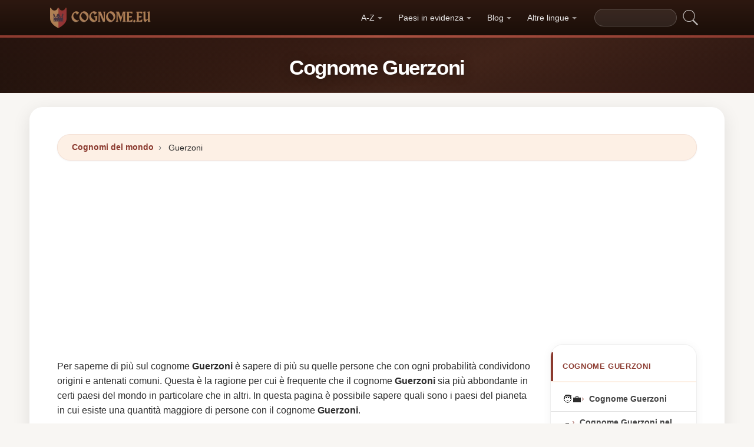

--- FILE ---
content_type: text/html; charset=UTF-8
request_url: https://cognome.eu/apellido-guerzoni
body_size: 18571
content:


<!DOCTYPE html>
<html lang="it"  >

<head>
<meta charset="utf-8">
<meta name="viewport" content="width=device-width, initial-scale=1, shrink-to-fit=no">
<title>Cognome Guerzoni ✅ 2026</title>
<meta name="description" content="Scopri quanti sono i Guerzoni in ogni paese del mondo nel 2026.✅ Tutti gli ultimi dati sul cognome Guerzoni.">
<meta property="og:title" content="Cognome Guerzoni ✅ 2026" >
<meta property="og:description" content="Scopri quanti sono i Guerzoni in ogni paese del mondo nel 2026.✅ Tutti gli ultimi dati sul cognome Guerzoni."><meta property="og:url" content="https://cognome.eu/cognome-guerzoni">
<meta property="og:type" content="article">
<meta property="og:site_name" content="cognome.eu">
<meta property="og:image" content="https://cognome.eu/ogimage/guerzoni.jpg" />
<meta name="twitter:card" content="summary_large_image" />
<meta name="twitter:title" content="Cognome Guerzoni ✅ 2026" />
<meta name="twitter:description" content="Scopri quanti sono i Guerzoni in ogni paese del mondo nel 2026.✅ Tutti gli ultimi dati sul cognome Guerzoni." /><meta name="twitter:image" content="https://cognome.eu/ogimage/guerzoni.jpg" />



<!-- Preconnect orígenes críticos -->
<link rel="preconnect" href="https://pagead2.googlesyndication.com" crossorigin>
<link rel="preconnect" href="https://fonts.gstatic.com" crossorigin>
<link rel="preconnect" href="https://fundingchoicesmessages.google.com" crossorigin>

<!-- Flags CSS con carga diferida -->
<link rel="preload" href="https://cognome.eu/flagstripe/flags.css" as="style" onload="this.onload=null;this.rel='stylesheet'">
<noscript><link rel="stylesheet" href="https://cognome.eu/flagstripe/flags.css"></noscript>

<!-- Favicons optimizados (solo esenciales) -->
<link rel="icon" type="image/png" sizes="32x32" href="https://cognome.eu/favicon/favicon-32x32.png">
<link rel="icon" type="image/png" sizes="16x16" href="https://cognome.eu/favicon/favicon-16x16.png">
<link rel="apple-touch-icon" sizes="180x180" href="https://cognome.eu/favicon/apple-icon-180x180.png">
<link rel="manifest" href="https://cognome.eu/favicon/manifest.json">
<meta name="theme-color" content="#ffffff">
<base href="https://cognome.eu/">

<!-- ESTILOS DEL TEMA: Diseño espectacular temática apellidos/linaje -->
<style>
.article-content a:hover,.breadcrumb-item a:hover,main a:hover{text-decoration:underline}.faq-section,.vl{content-visibility:auto}.breadcrumb,.list-unstyled,.nav-list,.pagination,ol.row{list-style:none}.az-nav-item,.card2 .card-header,.desplegable-item,.hero-stat-label{text-transform:uppercase}.nav-menu,.nav-toggle{margin-left:auto}.desplegable-menu,.dropdown-menu,main{box-shadow:var(--shadow-lg)}.dropdown-item,.nav-list-item>a{text-decoration:none;font-size:.875rem}.btn,img{vertical-align:middle}.badge,.btn{white-space:nowrap}*,.form-control,::after,::before{box-sizing:border-box}.line-clamp-2,.related-item span{-webkit-line-clamp:2}:root{--primary:#8B3A2F;--primary-dark:#6B2920;--primary-light:#A85040;--secondary:#1A0E08;--secondary-light:#2D1810;--accent:#FDF0E5;--accent-warm:#FBE8D8;--white:#fff;--gray-50:#FAFAFA;--gray-100:#F5F5F5;--gray-200:#EEEEEE;--gray-300:#E0E0E0;--gray-500:#757575;--gray-700:#424242;--gray-900:#1A1A1A;--shadow-sm:0 1px 3px rgba(0,0,0,0.05);--shadow-md:0 4px 16px rgba(0,0,0,0.07);--shadow-lg:0 8px 30px rgba(0,0,0,0.1);--shadow-xl:0 20px 60px rgba(0,0,0,0.12);--radius-sm:8px;--radius-md:14px;--radius-lg:22px;--radius-xl:32px;--transition-fast:0.15s cubic-bezier(0.4,0,0.2,1);--transition-base:0.25s cubic-bezier(0.4,0,0.2,1);--primary-color:#8B3A2F;--secondary-color:#1A0E08}body{margin:0;font-family:-apple-system,BlinkMacSystemFont,"Segoe UI",Roboto,"Helvetica Neue",sans-serif;font-size:1rem;line-height:1.6;color:#2d2d2d;background-color:#f8f6f3;-webkit-font-smoothing:antialiased;-moz-osx-font-smoothing:grayscale}img{max-width:100%;height:auto;border-style:none;loading:lazy;decoding:async}header{background:linear-gradient(90deg,var(--primary) 0,var(--primary-light) 50%,var(--primary) 100%);height:4px;display:block}main{padding:2rem;max-width:1180px;margin:1.5rem auto 2rem;background-color:var(--white);border-radius:var(--radius-lg)}.vl{contain-intrinsic-size:auto 50px;contain:layout style paint}.visible{}.list-item{contain:layout paint}.collapse,.dropdown-menu,.hero h1::after,.hero-mini h1::after,.hidden,.hidden-item,ul.list-unstyled .list-item::before{display:none}.visible-item,ol.row>li{display:list-item}.desplegable-menu.col2,.dropdown-menu.col2{-webkit-column-count:2;-moz-column-count:2;column-count:2}.desplegable-menu.col3,.dropdown-menu.col3{-webkit-column-count:3;-moz-column-count:3;column-count:3}.desplegable-menu{display:none;border:1px solid var(--gray-200);border-radius:var(--radius-md);position:absolute;background-color:#fff;z-index:999;transition:opacity var(--transition-fast)}.desplegable-menu.show{display:block;opacity:1}.desplegable-item{text-decoration:none;color:var(--gray-700);display:block;border-radius:var(--radius-sm);transition:background-color var(--transition-fast),color var(--transition-fast)}.desplegable-item:hover,.dropdown-item:hover{background-color:var(--accent);color:var(--primary)}.desplegable{position:relative;display:inline-block}.nav-main{display:flex;align-items:center;padding:.5rem 0;min-height:60px}.nav-logo{display:inline-flex;align-items:center;text-decoration:none;margin-right:auto;transition:opacity var(--transition-fast)}.fluix,.nav-logo:hover{opacity:.85}.nav-logo img{height:35px;width:175px;aspect-ratio:5}.nav-toggle{display:none;background:0 0;border:none;cursor:pointer;padding:10px;border-radius:var(--radius-sm)}.nav-toggle:hover{background:rgba(255,255,255,.1)}.nav-toggle-icon{display:block;width:22px;height:2px;background:#fff;position:relative;transition:background .3s}.nav-list,.nav-menu,.search-container form{display:flex;align-items:center}.nav-toggle-icon::after,.nav-toggle-icon::before{content:'';display:block;width:22px;height:2px;background:#fff;position:absolute;left:0;transition:transform .3s cubic-bezier(.4,0,.2,1),top .3s cubic-bezier(.4,0,.2,1)}.nav-toggle-icon::before{top:-6px}.nav-toggle-icon::after{top:6px}.nav-toggle[aria-expanded=true] .nav-toggle-icon{background:0 0}.nav-toggle[aria-expanded=true] .nav-toggle-icon::before{top:0;transform:rotate(45deg)}.nav-toggle[aria-expanded=true] .nav-toggle-icon::after{top:0;transform:rotate(-45deg)}.nav-list{margin:0;padding:0;gap:2px}.card .overflow-hidden,.nav-list-item{position:relative}.nav-list-item>a{color:rgba(255,255,255,.9);padding:.5rem .85rem;display:block;font-weight:500;border-radius:var(--radius-sm);transition:color var(--transition-fast),background-color var(--transition-fast),transform var(--transition-fast)}.nav-list-item>a:focus,.nav-list-item>a:hover{color:#fff;background-color:rgba(255,255,255,.12);transform:translateY(-1px)}.nav-list-item>a.dropdown-toggle::after{content:'';display:inline-block;width:0;height:0;margin-left:5px;vertical-align:middle;border-top:4px solid currentColor;border-right:4px solid transparent;border-left:4px solid transparent;opacity:.6;transition:transform var(--transition-fast)}.nav-list-item>a.dropdown-toggle[aria-expanded=true]::after{transform:rotate(180deg)}.dropdown-menu{position:absolute;top:calc(100% + 8px);left:0;z-index:1000;min-width:13rem;padding:.5rem;background:#fff;border:1px solid var(--gray-200);border-radius:var(--radius-md);opacity:0;transform:translateY(-4px);transition:opacity var(--transition-fast),transform var(--transition-fast)}.dropdown-menu.show{display:block;opacity:1;transform:translateY(0)}.dropdown-item{display:flex;align-items:center;gap:.5rem;padding:.5rem .75rem;color:var(--gray-700);border-radius:var(--radius-sm);transition:background-color var(--transition-fast),color var(--transition-fast)}.dropdown-item img{flex-shrink:0}.search-container{margin-left:1rem}.search-container input[type=text]{padding:.4rem .85rem;border:1px solid rgba(255,255,255,.2);border-radius:20px;background:rgba(255,255,255,.08);color:#fff;font-size:.85rem;width:140px;transition:width .3s,background .2s,border-color .2s,box-shadow .2s}.search-container input[type=text]:focus{width:200px;background:rgba(255,255,255,.15);border-color:rgba(255,255,255,.4);outline:0;box-shadow:0 0 0 3px rgba(255,255,255,.08)}.search-container input[type=text]::placeholder{color:rgba(255,255,255,.4)}.search-container .btn{background:0 0;border:none;padding:4px 8px;cursor:pointer;opacity:.7;transition:opacity var(--transition-fast)}.card2 .list-unstyled li a:hover::before,.search-container .btn:hover{opacity:1}@media(max-width:991.98px){.nav-toggle{display:flex;align-items:center;justify-content:center}.nav-menu{display:none;position:absolute;top:100%;left:0;right:0;background:var(--secondary);padding:1rem;flex-direction:column;align-items:stretch;z-index:1000;border-top:1px solid rgba(255,255,255,.08);box-shadow:var(--shadow-xl)}.nav-menu.show{display:flex;animation:.25s slideDown}.nav-list{flex-direction:column;width:100%;gap:0}.nav-list-item>a{padding:.85rem 1.25rem;border-radius:var(--radius-sm);border-bottom:none;margin-bottom:2px}.nav-list-item>a:hover{background:rgba(255,255,255,.08)}.dropdown-menu{position:static;box-shadow:none;border:none;background:rgba(255,255,255,.04);border-radius:var(--radius-sm);padding:.25rem .5rem;margin:.25rem 0 .5rem 1rem;opacity:1;transform:none}.dropdown-item{color:rgba(255,255,255,.8);padding:.5rem .75rem}.dropdown-item:hover{background:rgba(255,255,255,.1);color:#fff}.search-container{margin:.75rem 0 0;width:100%}.search-container input[type=text]{width:100%;background:rgba(255,255,255,.1)}.search-container input[type=text]:focus{width:100%}}.container,[class*=col-]{padding-right:15px;padding-left:15px}@keyframes slideDown{from{opacity:0;transform:translateY(-8px)}to{opacity:1;transform:translateY(0)}}.container{width:100%;max-width:1140px;margin-right:auto;margin-left:auto}.grid-sidebar,.row{display:flex;flex-wrap:wrap;margin-right:-15px;margin-left:-15px}[class*=col-]{position:relative;width:100%}.col-6,.col-xs-6{flex:0 0 50%;max-width:50%}.col-12{flex:0 0 100%;max-width:100%}@media (min-width:1200px){.col-xl-3{flex:0 0 25%;max-width:25%}.col-xl-4{flex:0 0 33.333333%;max-width:33.333333%}.col-xl-6{flex:0 0 50%;max-width:50%}.col-xl-9{flex:0 0 75%;max-width:75%}}.g-3{gap:1rem}.g-4{gap:1.5rem}.g-5{gap:3rem}.grid-sidebar>.content-main,.grid-sidebar>.content-sidebar{flex:0 0 100%;max-width:100%;padding-right:15px;padding-left:15px}.m-0{margin:0!important}.m-1{margin:.25rem!important}.m-2{margin:.5rem!important}.m-3{margin:1rem!important}.m-4{margin:1.5rem!important}.m-5{margin:3rem!important}.ml-auto,.mx-auto{margin-left:auto!important}.mr-auto,.mx-auto{margin-right:auto!important}.mt-1{margin-top:.25rem!important}.mt-2{margin-top:.5rem!important}.mt-3{margin-top:1rem!important}.mt-4{margin-top:1.5rem!important}.mt-5{margin-top:3rem!important}.mb-0{margin-bottom:0!important}.mb-1{margin-bottom:.25rem!important}.mb-2{margin-bottom:.5rem!important}.mb-3{margin-bottom:1rem!important}.mb-4{margin-bottom:1.5rem!important}.mb-5{margin-bottom:3rem!important}.my-1{margin-top:.25rem!important;margin-bottom:.25rem!important}.my-2{margin-top:.5rem!important;margin-bottom:.5rem!important}.my-3{margin-top:1rem!important;margin-bottom:1rem!important}.my-4{margin-top:1.5rem!important;margin-bottom:1.5rem!important}.my-5{margin-top:3rem!important;margin-bottom:3rem!important}.p-0{padding:0!important}.p-1{padding:.25rem!important}.p-2{padding:.5rem!important}.p-3{padding:1rem!important}.p-4{padding:1.5rem!important}.p-5{padding:3rem!important}.pt-1{padding-top:.25rem!important}.pt-2{padding-top:.5rem!important}.pt-3{padding-top:1rem!important}.pt-4{padding-top:1.5rem!important}.pt-5{padding-top:3rem!important}.pb-1{padding-bottom:.25rem!important}.pb-2{padding-bottom:.5rem!important}.pb-3{padding-bottom:1rem!important}.pb-4{padding-bottom:1.5rem!important}.pb-5{padding-bottom:3rem!important}.px-1{padding-left:.25rem!important;padding-right:.25rem!important}.px-2{padding-left:.5rem!important;padding-right:.5rem!important}.px-3{padding-left:1rem!important;padding-right:1rem!important}.px-4{padding-left:1.5rem!important;padding-right:1.5rem!important}.px-5{padding-left:3rem!important;padding-right:3rem!important}.py-1{padding-top:.25rem!important;padding-bottom:.25rem!important}.py-2{padding-top:.5rem!important;padding-bottom:.5rem!important}.py-3{padding-top:1rem!important;padding-bottom:1rem!important}.py-4{padding-top:1.5rem!important;padding-bottom:1.5rem!important}.py-5{padding-top:3rem!important;padding-bottom:3rem!important}.text-center{text-align:center!important}.text-start{text-align:left!important}.text-end{text-align:right!important}.ad-fallback,.btn,.btn-block,.desplegable-item,.hero,.hero-stat{text-align:center}.text-white,.text-white a{color:#fff!important}.text-muted{color:#6c757d!important}.d-none{display:none!important}.d-block{display:block!important}.d-flex{display:flex!important}.d-inline{display:inline!important}.d-inline-block{display:inline-block!important}@media (min-width:576px){.col-sm-6{flex:0 0 50%;max-width:50%}.col-sm-9{flex:0 0 75%;max-width:75%}.col-sm-12{flex:0 0 100%;max-width:100%}.d-sm-none{display:none!important}.d-sm-block{display:block!important}.d-sm-flex{display:flex!important}}@media (min-width:768px){.col-md-4{flex:0 0 33.333333%;max-width:33.333333%}.col-md-6{flex:0 0 50%;max-width:50%}.col-md-9{flex:0 0 75%;max-width:75%}.col-md-12{flex:0 0 100%;max-width:100%}.d-md-none{display:none!important}.d-md-block{display:block!important}.d-md-flex{display:flex!important}}@media (min-width:992px){.col-lg-3,.grid-sidebar>.content-sidebar{flex:0 0 25%;max-width:25%}.col-lg-4{flex:0 0 33.333333%;max-width:33.333333%}.col-lg-6{flex:0 0 50%;max-width:50%}.col-lg-8{flex:0 0 66.666667%;max-width:66.666667%}.col-lg-9,.grid-sidebar>.content-main{flex:0 0 75%;max-width:75%}.col-lg-12{flex:0 0 100%;max-width:100%}.d-lg-none{display:none!important}.d-lg-block{display:block!important}.d-lg-flex{display:flex!important}}.align-items-center{align-items:center!important}.align-items-start{align-items:flex-start!important}.align-items-end{align-items:flex-end!important}.justify-content-center{justify-content:center!important}.justify-content-between{justify-content:space-between!important}.justify-content-end{justify-content:flex-end!important}.flex-wrap{flex-wrap:wrap!important}.flex-grow-1{flex-grow:1!important}.flex-column{flex-direction:column!important}.sticky-top{position:sticky!important;top:1.5rem!important}.list-unstyled{padding-left:0;margin:0}.btn,.btn-lg{padding:.5rem 1rem}.rounded{border-radius:.25rem!important}.rounded-5{border-radius:2rem!important}.border-0{border:0!important}.shadow-sm{box-shadow:var(--shadow-sm,0 1px 3px rgba(0,0,0,.05))!important}.shadow{box-shadow:var(--shadow-md,0 4px 16px rgba(0,0,0,.07))!important}.shadow-lg{box-shadow:var(--shadow-lg,0 8px 30px rgba(0,0,0,.1))!important}.w-100{width:100%!important}.w-auto{width:auto!important}.overflow-hidden{overflow:hidden!important}.fw-semibold{font-weight:600!important}.fw-medium{font-weight:500!important}.breadcrumb-item a,.btn{text-decoration:none;font-weight:500}.text-dark{color:#212529!important}.gap-4{gap:1.5rem!important}.btn-sm{border-radius:.2rem}.btn-lg{font-size:1.125rem;border-radius:.3rem}.btn-outline-light{color:#fff;border-color:rgba(255,255,255,.5);background:0 0}.btn-outline-light:hover{background:rgba(255,255,255,.15);border-color:#fff}.rounded-top-5{border-top-left-radius:2rem!important;border-top-right-radius:2rem!important}.opacity-75{opacity:.75!important}.opacity-50{opacity:.5!important}.h1{font-size:2.5rem}.h2{font-size:2rem}.h3{font-size:1.75rem}.h4{font-size:1.5rem}.h5{font-size:1.25rem}.h6{font-size:1rem}.btn,.card-title{font-size:.95rem}.bg-white{background-color:#fff!important}.bg-opacity-10{background-color:rgba(255,255,255,.1)!important}.me-1{margin-right:.25rem!important}.me-2{margin-right:.5rem!important}.ms-1{margin-left:.25rem!important}.ms-2{margin-left:.5rem!important}.h-100{height:100%!important}.border-1{border:1px solid rgba(0,0,0,.125)!important}.border-bottom{border-bottom:1px solid rgba(0,0,0,.125)!important}.form-control{color:var(--gray-900,#1a1a2e);background-clip:padding-box;border:1px solid var(--gray-300,#e0e0e0);border-radius:var(--radius-sm,8px)}.form-control:focus{color:var(--gray-900,#1a1a2e);background-color:#fff;border-color:var(--primary,#8b3a2f);box-shadow:0 0 0 3px rgba(139,58,47,.12)}.btn{display:inline-block;user-select:none;border:1px solid transparent;line-height:1.5;border-radius:var(--radius-sm,8px);transition:transform .15s,box-shadow .15s,background-color .15s;cursor:pointer;letter-spacing:.01em}.btn-block,.collapse.show{display:block}.card-header,.card-title{font-weight:700;color:var(--secondary,#1a0e08)}.btn-primary,.dropdown-item,.text-decoration-none{text-decoration:none!important}.breadcrumb{display:flex;flex-wrap:wrap;margin-bottom:1rem;background:var(--accent,#fdf0e5);border-radius:var(--radius-md,14px)}.accordion .card-header,.card-header{background-color:var(--gray-50,#fafafa)}.accordion .card,.card{border:1px solid var(--gray-200,#eee);border-radius:var(--radius-md,14px)}.accordion .card-header,.card-header{border-bottom:1px solid var(--gray-200,#eee)}.breadcrumb-item+.breadcrumb-item::before{display:inline-block;padding-right:.5rem;padding-left:.5rem;color:var(--gray-500,#757575);content:"\203A";font-size:1.1em}.article-content a,.breadcrumb-item a,.card2 .list-unstyled li a:hover,.related-item:hover span{color:var(--primary,#8b3a2f)}.breadcrumb-item.active{color:var(--gray-500,#757575)}.accordion .card{transition:box-shadow .15s}.accordion .card:hover{box-shadow:var(--shadow-sm,0 1px 3px rgba(0,0,0,.05))}.accordion .card-body,.card2 .list-unstyled li a,.related-item,.related-item span{color:var(--gray-700,#424242)}.card{position:relative;display:flex;flex-direction:column;min-width:0;word-wrap:break-word}.card img{transition:transform .35s cubic-bezier(.4,0,.2,1)}@media(hover:hover) and (pointer:fine){.card:hover img{transform:scale(1.06)}}.card-header{margin-bottom:0}.card-body{flex:1 1 auto;padding:1.25rem}.card-title{line-height:1.4;margin:0}.badge-primary,.page-item .page-link:hover{background:var(--primary,#8b3a2f);color:#fff}.pagination{display:flex;padding-left:0;gap:.25rem;flex-wrap:wrap}.page-item .page-link,.page-item>span.page-link{display:inline-flex;align-items:center;justify-content:center;min-width:2.25rem;height:2.25rem;padding:.375rem .75rem;font-size:.875rem;font-weight:600;color:var(--primary,#8b3a2f);background:var(--white,#fff);border:1px solid var(--gray-200,#eee);border-radius:50px;text-decoration:none;transition:.15s}.page-item .page-link:hover{border-color:var(--primary,#8b3a2f);transform:translateY(-1px);box-shadow:0 4px 12px rgba(139,58,47,.2)}.page-item.active .page-link,.page-item.active>span.page-link{background:var(--primary,#8b3a2f);border-color:var(--primary,#8b3a2f);color:#fff;box-shadow:0 4px 12px rgba(139,58,47,.25)}.page-item.disabled .page-link,.page-item.disabled>span.page-link{color:var(--gray-500,#757575);pointer-events:none;opacity:.6}.badge{display:inline-flex;align-items:center;padding:.35rem .75rem;font-size:.75rem;font-weight:600;line-height:1;border-radius:50px}.line-clamp-2,.line-clamp-3{display:-webkit-box;-webkit-box-orient:vertical;overflow:hidden}.top-0{top:0!important}.end-0{right:0!important}.start-0{left:0!important}.z-3{z-index:3!important}.hero-content,.list-item[style*="--pct"]>*{z-index:1;position:relative}.object-fit-cover{object-fit:cover!important}.line-clamp-3{-webkit-line-clamp:3}.small{font-size:.875rem!important}.sr-only{position:absolute;width:1px;height:1px;padding:0;margin:-1px;overflow:hidden;clip:rect(0,0,0,0);border:0}.alert,.form-group,h2{margin-bottom:1rem}.article-content img,.img-fluid{max-width:100%;height:auto}.article-content{line-height:1.8;font-size:1.05rem}.article-content h2{font-size:1.6rem;margin-top:2rem;margin-bottom:1rem}.article-content h3{font-size:1.3rem;margin-top:1.5rem;margin-bottom:.75rem}.card2 .list-unstyled li a,.form-group label{display:block;font-size:.9rem;font-weight:600}.article-content p{margin-bottom:1.25rem}.article-content blockquote,.article-content img{margin:1.5rem 0;border-radius:var(--radius-sm,8px)}.article-content blockquote{border-left:4px solid var(--primary,#8b3a2f);background:var(--accent,#fdf0e5);padding:1rem 1.5rem;font-style:italic;color:var(--gray-700,#424242)}.article-content ol,.article-content ul{margin-bottom:1.5rem;padding-left:2rem}.article-content li,.form-group label{margin-bottom:.4rem}.article-content a{font-weight:600}.form-group label{color:var(--secondary,#1a0e08)}.form-control{display:block;width:100%;padding:.6rem 1rem;font-size:1rem;line-height:1.5;color:var(--gray-700,#424242);background-color:#fff;border:1px solid var(--gray-200,#eee);border-radius:var(--radius-sm,8px);transition:border-color .15s,box-shadow .15s}.form-control:focus{border-color:var(--primary,#8b3a2f);outline:0;box-shadow:0 0 0 3px rgba(139,58,47,.1)}textarea.form-control{resize:vertical;min-height:120px}.alert{position:relative;padding:1rem 1.25rem;border-radius:var(--radius-sm,8px);font-size:.95rem;font-weight:500}.alert-success{color:#1a5928;background-color:#e8f5e9;border:1px solid #c8e6c9}.alert-danger{color:#7f1d1d;background-color:#fef2f2;border:1px solid #fecaca}.btn-primary{display:inline-flex;align-items:center;justify-content:center;color:#fff!important;background:linear-gradient(145deg,var(--primary,#8b3a2f) 0,var(--primary-dark,#6b2920) 100%);border:none;border-radius:var(--radius-sm,8px);padding:.65rem 1.5rem;font-weight:700;font-size:.95rem;cursor:pointer;box-shadow:0 4px 12px rgba(139,58,47,.25);transition:.2s cubic-bezier(.4,0,.2,1)}.btn-primary:hover{transform:translateY(-2px);box-shadow:0 6px 20px rgba(139,58,47,.35)}.btn-sm{padding:.4rem 1rem!important;font-size:.8rem!important}.rounded-pill{border-radius:50px!important}.rounded{border-radius:var(--radius-sm,8px)!important}.text-muted{color:var(--gray-500,#757575)!important}.text-dark{color:var(--secondary,#1a0e08)!important}.font-weight-bold,.fw-bold{font-weight:700!important}.gap-1{gap:.25rem!important}.gap-2{gap:.5rem!important}.gap-3{gap:1rem!important}.position-relative{position:relative!important}.position-absolute{position:absolute!important}.card .overflow-hidden::after{content:'';position:absolute;bottom:0;left:0;right:0;height:40%;background:linear-gradient(to top,rgba(0,0,0,.08),transparent);pointer-events:none;z-index:1}.card2 .list-unstyled li a{text-decoration:none;transition:color .15s,transform .15s;line-height:1.4}.card2 .list-unstyled li a:hover{transform:translateX(3px)}.card2 .list-unstyled li a::before{content:'\203A';display:inline-block;margin-right:.5rem;color:var(--primary,#8b3a2f);font-weight:700;opacity:.6;transition:opacity .15s}.card2 .list-unstyled,.related-list{padding:.5rem 0}.related-item{display:flex;align-items:center;gap:.75rem;padding:.6rem 1.25rem;text-decoration:none;transition:background .15s;border-bottom:1px solid var(--gray-100,#f5f5f5)}.related-item:last-child{border-bottom:none}.related-item:hover{background:var(--accent,#fdf0e5);text-decoration:none}.related-item img{width:50px;height:50px;border-radius:var(--radius-sm,8px);object-fit:cover;flex-shrink:0}.related-item span{font-weight:600;font-size:.85rem;line-height:1.35;display:-webkit-box;-webkit-box-orient:vertical;overflow:hidden;transition:color .15s}.media-body a,footer a,main a:link,main a:visited{transition:color var(--transition-fast)}.btn-1,.btn-2,.btn-granate{padding:.7rem 2rem;color:#fff!important;border-radius:50px;font-weight:700;transition:all var(--transition-fast)}.btn-granate,.list-item a{font-size:.95rem;text-decoration:none!important}h1,h2,h3,h4,h5,h6{color:var(--secondary);letter-spacing:-.03em;font-weight:800}h1{font-size:clamp(1.75rem,5vw,2.6rem);line-height:1.1;margin-bottom:.75rem;padding-bottom:.75rem;border-bottom:3px solid var(--primary)}h2{font-size:clamp(1.3rem,3.5vw,1.9rem);line-height:1.2;margin-top:2rem;padding-bottom:.5rem;border-bottom:2px solid var(--gray-200)}h3{font-size:clamp(1.1rem,2.5vw,1.4rem);margin-top:1.5rem}.text-center h1,.text-center>h1,h1.text-center{text-align:center;border-bottom:none;padding-bottom:0}.text-center h1::after,h1.text-center::after{content:'';display:block;width:80px;height:3px;background:linear-gradient(90deg,var(--primary),var(--primary-light));margin:.6rem auto 0;border-radius:2px}main a:link,main a:visited{color:var(--primary);text-decoration:none}main a:hover{color:var(--primary-dark)}.btn-granate{background:linear-gradient(145deg,var(--primary) 0,#6b2920 100%);letter-spacing:.02em;box-shadow:0 4px 15px rgba(139,58,47,.3),inset 0 1px 0 rgba(255,255,255,.15)}.btn-granate:hover{transform:translateY(-3px);box-shadow:0 8px 25px rgba(139,58,47,.4);background:linear-gradient(145deg,var(--primary-light) 0,var(--primary) 100%)}.btn-granate:active{transform:translateY(-1px);box-shadow:0 4px 12px rgba(139,58,47,.3)}.btn-1:hover,.btn-2:hover{transform:translateY(-3px)}.btn-1{background:linear-gradient(145deg,var(--secondary-light) 0,var(--secondary) 100%);text-decoration:none!important;box-shadow:0 4px 15px rgba(26,14,8,.3),inset 0 1px 0 rgba(255,255,255,.1)}.btn-1:hover{box-shadow:0 8px 25px rgba(26,14,8,.4)}.btn-2{background:linear-gradient(145deg,var(--primary) 0,var(--primary-dark) 100%);text-decoration:none!important;box-shadow:0 4px 15px rgba(139,58,47,.25),inset 0 1px 0 rgba(255,255,255,.1)}.ad-fallback-cta,.az-nav-item,.az-nav-item:hover,footer a,footer a:hover{text-decoration:none}.btn-2:hover{box-shadow:0 8px 25px rgba(139,58,47,.35)}.btn-block{display:block;width:100%;padding:.85rem 2rem;font-size:1.05rem}.cajita{margin-bottom:20px;padding-bottom:20px;margin-top:20px;border-bottom:2px solid rgba(255,255,255,.3);color:#fff!important}.breadcrumb{background:var(--accent);border-radius:50px;border:1px solid rgba(139,58,47,.08);padding:.6rem 1.5rem;box-shadow:var(--shadow-sm);font-size:.88rem}.breadcrumb a{font-weight:600;color:var(--primary)!important}.breadcrumb a:hover{text-decoration:underline!important}.page{background:linear-gradient(160deg,#fffdf8 0,#fdf5e8 40%,#fbf0dc 100%);border:1px solid rgba(180,140,60,.12);box-shadow:0 8px 40px rgba(120,80,20,.06);padding:2.5rem;border-radius:var(--radius-xl);position:relative}.page::before{content:'';position:absolute;top:0;left:0;right:0;height:4px;background:linear-gradient(90deg,var(--primary),var(--primary-light),var(--primary));border-radius:var(--radius-xl) var(--radius-xl) 0 0}#video-container,.card2 .card-header,.hero,.list-item{position:relative}.list-item{margin-bottom:2px!important;padding:.6rem 1rem;border-radius:var(--radius-sm);transition:all var(--transition-fast);border-left:3px solid transparent;background:0 0}.card,.card2{border-radius:var(--radius-lg);transition:all var(--transition-base);overflow:hidden}.card,.card2{background:#fff}.card2 .card-header,.media-body a:hover{color:var(--primary)}.list-item a{font-weight:600;color:var(--gray-900)}.list-item .flag{border-radius:2px;box-shadow:0 1px 3px rgba(0,0,0,.15)}ol.row{margin-left:0;padding-left:0;counter-reset:surname-counter}ol.row>li{counter-increment:surname-counter}ol.row>li::before{content:counter(surname-counter);display:inline-flex;align-items:center;justify-content:center;min-width:1.6rem;height:1.6rem;background:var(--gray-100);color:var(--gray-700);font-size:.75rem;font-weight:700;border-radius:50%;margin-right:.5rem;flex-shrink:0}ol.row>li:hover::before{background:var(--primary);color:#fff}.list-item .flag,.list-item img.flag{vertical-align:middle;margin-right:8px}ul.list-unstyled .list-item{border-left:none;padding:.5rem .75rem}.card2{contain:layout style;box-shadow:0 2px 16px rgba(0,0,0,.05);border:1px solid var(--gray-200)}.card2 .card-header{font-weight:800;font-size:.8rem;padding:.9rem 1.25rem;border-bottom:2px solid var(--accent);background:#fff;letter-spacing:.05em}.card .card-title,.card-header{font-weight:700;color:var(--secondary)}.card2 .card-header::before{content:'';position:absolute;left:0;top:0;bottom:0;width:4px;background:var(--primary)}.card2 .list-unstyled li{padding:.5rem 1.25rem;transition:background var(--transition-fast)}.accordion .card-header:hover,.card2 .list-unstyled li:hover{background:var(--accent)}.card{border:1px solid var(--gray-200);box-shadow:var(--shadow-sm)}.card .card-body{padding:1.25rem}.card .card-title{font-size:.95rem;line-height:1.4;margin:0}.card-header{font-size:.85rem;padding:.85rem 1.25rem;border-bottom:1px solid var(--gray-200);background:var(--gray-50)}.media{display:flex;align-items:center;gap:.5rem}.media-body{flex:1;display:flex;align-items:center;gap:.35rem}.media-body a{text-decoration:none!important;font-weight:600;font-size:.9rem;color:var(--gray-700)}.hover{background-size:90%;background-repeat:no-repeat;background-position:center center}@media(hover:hover)and(pointer:fine){.list-item:hover{background:linear-gradient(90deg,var(--accent) 0,transparent 100%);border-left-color:var(--primary);transform:translateX(4px)}.list-item:hover a{color:var(--primary-dark)!important}.card2:hover{box-shadow:0 12px 40px rgba(0,0,0,.1);transform:translateY(-3px);border-color:var(--gray-300)}.card:hover{box-shadow:0 12px 40px rgba(0,0,0,.12);transform:translateY(-4px);border-color:transparent}.hover{transition:transform 150ms ease-out}.hover:hover{transform:scale(1.04)}}.adsbygoogle{display:flex;justify-content:center;align-items:center;min-height:380px}.vert{min-height:600px!important}@media(min-width:768px){.adsbygoogle{display:flex;justify-content:center;align-items:center;min-height:280px}.adsbygoogle-noablate{min-height:126px}}.adsbygoogle-noablate{min-height:67px}.faq-section{contain-intrinsic-size:auto 200px}#video-container{width:100%;padding-bottom:56.25%;height:0;overflow:hidden;border-radius:var(--radius-lg)}#video-container video{position:absolute;top:0;left:0;width:100%;height:100%}.ad-fallback{display:flex;flex-direction:column;align-items:center;justify-content:center;background:var(--gray-50);border:1px solid var(--gray-200);border-radius:var(--radius-lg);padding:20px;height:280px}.ad-fallback-image{max-width:100%;height:auto;border-radius:var(--radius-sm)}.ad-fallback-content{margin-top:10px}.ad-fallback-content h3{font-size:18px;color:var(--gray-900);margin:10px 0}.ad-fallback-content p{font-size:14px;color:var(--gray-500)}.ad-fallback-cta{display:inline-block;margin-top:10px;padding:12px 24px;background:var(--primary);color:#fff;border-radius:50px;font-size:14px;font-weight:600;box-shadow:0 4px 12px rgba(139,58,47,.2)}.ad-fallback-cta:hover{background:var(--primary-dark);color:#fff;transform:translateY(-2px)}.accordion .card{border:1px solid var(--gray-200);border-radius:var(--radius-lg)!important;margin-bottom:.75rem;overflow:hidden;transition:all var(--transition-fast)}.accordion .card:hover{box-shadow:var(--shadow-md);border-color:var(--gray-300)}.accordion .card-header{cursor:pointer;background:#fff;padding:1.1rem 1.5rem 1.1rem 2.5rem;text-transform:none;letter-spacing:0;font-size:1rem;font-weight:700;color:var(--secondary);border-bottom:none;position:relative}.accordion .card-header::before{content:'\203A';position:absolute;left:1rem;top:50%;transform:translateY(-50%) rotate(90deg);font-size:1.4rem;color:var(--primary);font-weight:700;transition:transform var(--transition-fast)}.accordion .card-body{padding:0 1.5rem 1.5rem 2.5rem;line-height:1.8;color:var(--gray-700);font-size:.95rem}footer a{color:rgba(255,255,255,.75)!important}footer a:hover{color:#fff!important}.desplegable{margin:1rem 0}.desplegable-toggle{font-size:.9rem;padding:.5rem 1.5rem;border-radius:50px}.desplegable-menu{border-radius:var(--radius-lg);box-shadow:var(--shadow-xl);border:1px solid var(--gray-200);padding:1rem}.desplegable-item{font-weight:700;font-size:.9rem;padding:10px 14px;border-radius:var(--radius-sm);min-width:2.5rem}.desplegable-item:hover{background:var(--primary);color:#fff!important}.sticky-top{border-radius:var(--radius-lg);overflow:hidden}.hero{background:linear-gradient(160deg,#1a0f0a 0,#2d1810 35%,#3d2218 60%,#2a1510 100%);padding:2.5rem 1rem 2rem;overflow:hidden}.hero::before{content:'';position:absolute;top:-50%;left:-50%;width:200%;height:200%;background:radial-gradient(ellipse at 30% 20%,rgba(139,58,47,.12) 0,transparent 50%),radial-gradient(ellipse at 70% 80%,rgba(90,40,30,.1) 0,transparent 50%);pointer-events:none}.hero::after{content:'';position:absolute;bottom:0;left:0;right:0;height:1px;background:linear-gradient(90deg,transparent,rgba(139,58,47,.5),rgba(255,255,255,.1),rgba(139,58,47,.5),transparent)}.hero-content{max-width:800px;margin:0 auto}.hero h1{color:#fff;font-size:clamp(1.6rem,6vw,3.2rem);font-weight:800;letter-spacing:-.04em;line-height:1.08;margin:0 0 .6rem;border:none;padding:0;text-shadow:0 2px 20px rgba(0,0,0,.3)}.hero-sub{color:rgba(255,255,255,.7);font-size:clamp(.9rem,2.5vw,1.15rem);line-height:1.5;margin:0 auto 1.5rem;font-weight:400;max-width:600px}.hero-search{display:flex;max-width:480px;margin:0 auto 1.8rem;background:rgba(255,255,255,.08);border-radius:60px;border:1px solid rgba(255,255,255,.12);padding:5px;backdrop-filter:blur(4px);-webkit-backdrop-filter:blur(4px);transition:border-color var(--transition-base),box-shadow var(--transition-base)}.hero-search:focus-within{border-color:rgba(139,58,47,.6);box-shadow:0 0 0 4px rgba(139,58,47,.1),0 8px 32px rgba(0,0,0,.3)}.hero-search input{flex:1;background:0 0;border:none;color:#fff;font-size:1rem;padding:.7rem 1.2rem;outline:0;min-width:0}.hero-search input::placeholder{color:rgba(255,255,255,.4)}.hero-search button{background:linear-gradient(145deg,var(--primary) 0,var(--primary-dark) 100%);border:none;color:#fff;padding:.65rem 1.4rem;border-radius:50px;font-weight:700;font-size:.85rem;cursor:pointer;white-space:nowrap;transition:transform var(--transition-fast),box-shadow var(--transition-fast)}.hero-accent,.hero-accent2{border-radius:50%;position:absolute;pointer-events:none}.hero-search button:hover{transform:scale(1.05);box-shadow:0 4px 20px rgba(139,58,47,.4)}.hero-stats{display:flex;justify-content:center;gap:1.5rem;flex-wrap:wrap}.hero-stat-num{display:block;color:#fff;font-size:clamp(1.4rem,4vw,2rem);font-weight:800;letter-spacing:-.03em;line-height:1.2}.hero-stat-label{display:block;color:rgba(255,255,255,.5);font-size:.75rem;font-weight:500;letter-spacing:.08em;margin-top:2px}.hero-accent{top:20%;right:-5%;width:200px;height:200px;background:radial-gradient(circle,rgba(139,58,47,.18) 0,transparent 70%)}.hero-accent2{bottom:10%;left:-8%;width:300px;height:300px;background:radial-gradient(circle,rgba(80,35,20,.2) 0,transparent 70%)}@media(min-width:768px){.hero{padding:4rem 2rem 3rem}.hero-search input{font-size:1.05rem;padding:.8rem 1.5rem}.hero-search button{padding:.75rem 1.8rem;font-size:.9rem}.hero-stats{gap:3rem}}@media(min-width:1024px){.hero{padding:5rem 2rem 4rem}.hero-stats{gap:4rem}.hero-stat-num{font-size:2.2rem}}@media(max-width:768px){main{padding:1rem;margin:1rem .5rem 1.5rem;border-radius:var(--radius-md)}.ad-fallback{height:280px}h1{font-size:1.5rem;border-bottom-width:2px}h2{font-size:1.2rem;border-bottom-width:1px}.page{padding:1.5rem;border-radius:var(--radius-lg)}.list-item{padding:.75rem;min-height:44px;margin-bottom:4px}ol.row>li::before{min-width:1.3rem;height:1.3rem;font-size:.65rem}.btn-1,.btn-2,.btn-granate{padding:.6rem 1.5rem;font-size:.9rem}.card2 .card-header{font-size:.75rem;padding:.75rem 1rem .75rem 1.5rem}.card2 .card-header::before{width:3px}.desplegable-item{padding:12px 16px;min-height:44px;display:flex;align-items:center}.card2 .list-unstyled li:not(.media){padding:.75rem 1.25rem;min-height:44px}.card2 .list-unstyled li.media{min-height:44px;padding-top:.6rem;padding-bottom:.6rem}.page-item .page-link,.page-item>span.page-link{min-width:2.75rem;height:2.75rem}.dropdown-item{padding:.75rem 1rem;min-height:44px}.breadcrumb{overflow-x:auto;white-space:nowrap;-webkit-overflow-scrolling:touch;scrollbar-width:none;flex-wrap:nowrap}.breadcrumb::-webkit-scrollbar{display:none}.form-control{padding:.75rem 1rem;font-size:16px}.sticky-top{position:static!important}}.faq-list,.map-cta{margin:1.5rem 0}.hero-mini{padding:1.5rem 1rem 1.25rem}.hero-mini h1{font-size:clamp(1.3rem,4.5vw,2.2rem);margin-bottom:0;border:none;padding:0}.hero-pais .hero-content{display:flex;align-items:center;justify-content:center;gap:1rem}.hero-pais .hero-flag{width:56px;height:56px;border-radius:50%;object-fit:cover;border:3px solid rgba(255,255,255,.2);box-shadow:0 4px 20px rgba(0,0,0,.3);flex-shrink:0}.hero-pais h1{text-align:left}@media(min-width:768px){.hero-mini{padding:2rem 2rem 1.5rem}.hero-pais .hero-flag{width:72px;height:72px}}.list-item[style*="--pct"]{position:relative;overflow:hidden}.list-item[style*="--pct"]::after{content:'';position:absolute;top:0;left:0;bottom:0;width:var(--pct,0%);background:linear-gradient(90deg,rgba(139,58,47,.07) 0,rgba(139,58,47,.02) 100%);z-index:0;pointer-events:none;border-radius:var(--radius-sm)}.section-divider{border:none;height:2px;background:linear-gradient(90deg,transparent,var(--gray-200),transparent);margin:1.5rem 0}.map-cta{display:flex;align-items:center;justify-content:center;padding:1rem 2rem;background:linear-gradient(160deg,#fffdf8 0,#fdf5e8 100%);border:1px solid rgba(139,58,47,.1);border-radius:var(--radius-lg)}.az-nav,.faq-item summary{display:flex;background:var(--accent)}.faq-item{border:1px solid var(--gray-200);border-radius:var(--radius-md);margin-bottom:.5rem;overflow:hidden}.faq-item summary{padding:1rem 1.25rem;cursor:pointer;font-weight:600;list-style:none;align-items:center;justify-content:space-between}.faq-item summary::-webkit-details-marker{display:none}.faq-item summary::after{content:'';border:solid var(--gray-600);border-width:0 2px 2px 0;padding:3px;transform:rotate(45deg);transition:transform .2s;flex-shrink:0;margin-left:1rem}.faq-item[open] summary::after{transform:rotate(-135deg)}.faq-item summary h3{font-size:.95rem;margin:0;font-weight:600}.faq-item p{padding:1rem 1.25rem;margin:0;border-top:1px solid var(--gray-200);line-height:1.6}.az-nav{flex-wrap:wrap;gap:4px;margin:1.5rem 0;padding:.75rem;border-radius:var(--radius-lg);border:1px solid rgba(139,58,47,.08);justify-content:center}.az-nav-item{display:inline-flex;align-items:center;justify-content:center;min-width:2.1rem;height:2.1rem;font-weight:700;font-size:.8rem;color:var(--gray-700);border-radius:var(--radius-sm);transition:background-color var(--transition-fast),color var(--transition-fast)}.az-nav-item:hover{background:var(--primary);color:#fff!important}@media(max-width:576px){.hero-search,.page{border-radius:var(--radius-md)}main{padding:.75rem;margin:.5rem .25rem 1rem;border-radius:var(--radius-sm)}.container{padding-right:10px;padding-left:10px}h1{font-size:1.3rem}.hero{padding:2rem .75rem 1.5rem}.hero h1{font-size:1.5rem}.hero-sub{font-size:.85rem}.hero-search{flex-direction:column;gap:8px}.hero-search input{text-align:center;border-radius:50px}.hero-search button{width:100%;border-radius:50px;padding:.7rem}.hero-stats{gap:1rem}.hero-stat-num{font-size:1.2rem}.btn-1,.btn-2,.btn-granate{padding:.55rem 1.2rem;font-size:.85rem}.btn-block,.map-cta{padding:.75rem 1rem}.page{padding:1.25rem}.az-nav{gap:2px;padding:.5rem}.az-nav-item{min-width:2rem;height:2rem;font-size:.7rem}}@media(max-width:480px){.desplegable-menu.col3,.dropdown-menu.col3{column-count:2}.list-item.col-lg-4,.list-item.col-lg-6{flex:0 0 100%;max-width:100%}.breadcrumb{font-size:.8rem;padding:.5rem 1rem}.az-nav-item{min-width:calc((100% - 50px)/ 13);height:2.5rem}}
</style>    <link rel="canonical" href="https://cognome.eu/cognome-guerzoni" />
    <link rel="alternate" hreflang="es" href="https://apellidos.de/apellido-guerzoni" />
    <link rel="alternate" hreflang="en" href="https://surnam.es/guerzoni-surname" />
    <link rel="alternate" hreflang="fr" href="https://nomsdefamille.net/nom-guerzoni" />
    <link rel="alternate" hreflang="de" href="https://nachnamen.net/nachname-guerzoni" />
    <link rel="alternate" hreflang="it" href="https://cognome.eu/cognome-guerzoni" />
    <link rel="alternate" hreflang="pt" href="https://sobrenome.info/sobrenome-guerzoni" />
    <link rel="alternate" hreflang="pl" href="https://nazwiska.net/nazwisko-guerzoni" />
    <link rel="alternate" hreflang="nl" href="https://familienamen.net/familienaam-guerzoni" />
    <link rel="alternate" hreflang="ca" href="https://cognoms.es/cognom-guerzoni" />
    <link rel="alternate" hreflang="ro" href="https://numedefamilie.eu/nume-guerzoni" />
    <link rel="alternate" hreflang="sv" href="https://efternamn.net/efternamn-guerzoni" />
    <link rel="alternate" hreflang="da" href="https://efternavne.com/efternavn-guerzoni" />
    <link rel="alternate" hreflang="hu" href="https://vezeteknevek.com/vezeteknev-guerzoni" />
    <link rel="alternate" hreflang="cs" href="https://prijmeni.eu/prijmeni-guerzoni" />
    <link rel="alternate" hreflang="fi" href="https://sukunimet.com/sukunimi-guerzoni" />
    <link rel="alternate" hreflang="tr" href="https://soyadlari.com/soyad-guerzoni" />
    <link rel="alternate" hreflang="x-default" href="https://surnam.es/guerzoni-surname" />
        </head>
    <body>

    <nav style="background:linear-gradient(180deg,#2D1810 0%,#1A0E08 100%);position:relative">
      <div class="container">
        <div class="nav-main">
      <a class="nav-logo" href="https://cognome.eu">
  <img src="logo/it.webp" width="175" height="35" alt="cognome.eu logo">
</a>        <button class="nav-toggle" type="button" aria-controls="navbarResponsive" aria-expanded="false" aria-label="Toggle navigation">
          <span class="nav-toggle-icon"></span>
        </button>

        <div class="nav-menu" id="navbarResponsive">
        <ul class="nav-list">



  <li class="nav-list-item">
                            <a class="dropdown-toggle" id="dropdown07" href="#" aria-expanded="false">A-Z</a>
                            <div class="dropdown-menu col3 dropdown-content" aria-labelledby="dropdown07">
<a class="dropdown-item" title="Cognomi con a" href="https://cognome.eu/cognomi-con-a">a</a><a class="dropdown-item" title="Cognomi con b" href="https://cognome.eu/cognomi-con-b">b</a><a class="dropdown-item" title="Cognomi con c" href="https://cognome.eu/cognomi-con-c">c</a><a class="dropdown-item" title="Cognomi con d" href="https://cognome.eu/cognomi-con-d">d</a><a class="dropdown-item" title="Cognomi con e" href="https://cognome.eu/cognomi-con-e">e</a><a class="dropdown-item" title="Cognomi con f" href="https://cognome.eu/cognomi-con-f">f</a><a class="dropdown-item" title="Cognomi con g" href="https://cognome.eu/cognomi-con-g">g</a><a class="dropdown-item" title="Cognomi con h" href="https://cognome.eu/cognomi-con-h">h</a><a class="dropdown-item" title="Cognomi con i" href="https://cognome.eu/cognomi-con-i">i</a><a class="dropdown-item" title="Cognomi con j" href="https://cognome.eu/cognomi-con-j">j</a><a class="dropdown-item" title="Cognomi con k" href="https://cognome.eu/cognomi-con-k">k</a><a class="dropdown-item" title="Cognomi con l" href="https://cognome.eu/cognomi-con-l">l</a><a class="dropdown-item" title="Cognomi con m" href="https://cognome.eu/cognomi-con-m">m</a><a class="dropdown-item" title="Cognomi con n" href="https://cognome.eu/cognomi-con-n">n</a><a class="dropdown-item" title="Cognomi con o" href="https://cognome.eu/cognomi-con-o">o</a><a class="dropdown-item" title="Cognomi con p" href="https://cognome.eu/cognomi-con-p">p</a><a class="dropdown-item" title="Cognomi con q" href="https://cognome.eu/cognomi-con-q">q</a><a class="dropdown-item" title="Cognomi con r" href="https://cognome.eu/cognomi-con-r">r</a><a class="dropdown-item" title="Cognomi con s" href="https://cognome.eu/cognomi-con-s">s</a><a class="dropdown-item" title="Cognomi con t" href="https://cognome.eu/cognomi-con-t">t</a><a class="dropdown-item" title="Cognomi con u" href="https://cognome.eu/cognomi-con-u">u</a><a class="dropdown-item" title="Cognomi con v" href="https://cognome.eu/cognomi-con-v">v</a><a class="dropdown-item" title="Cognomi con w" href="https://cognome.eu/cognomi-con-w">w</a><a class="dropdown-item" title="Cognomi con x" href="https://cognome.eu/cognomi-con-x">x</a><a class="dropdown-item" title="Cognomi con y" href="https://cognome.eu/cognomi-con-y">y</a><a class="dropdown-item" title="Cognomi con z" href="https://cognome.eu/cognomi-con-z">z</a>        </div>
</li>

<li class="nav-list-item">
                <a class="dropdown-toggle" id="dropdown08" href="#" aria-expanded="false">Paesi in evidenza</a>
                <div class="dropdown-menu dropdown-content" aria-labelledby="dropdown08"><a class="dropdown-item" href="argentina">
                    <img src="flagstripe/flag_placeholder.png" class="flag flag-ar" width="30" height="20"  alt="Argentina" />
                    Argentina</a><a class="dropdown-item" href="australia">
                    <img src="flagstripe/flag_placeholder.png" class="flag flag-au" width="30" height="20"  alt="Australia" />
                    Australia</a><a class="dropdown-item" href="belgio">
                    <img src="flagstripe/flag_placeholder.png" class="flag flag-be" width="30" height="20"  alt="Belgio" />
                    Belgio</a><a class="dropdown-item" href="brasile">
                    <img src="flagstripe/flag_placeholder.png" class="flag flag-br" width="30" height="20"  alt="Brasile" />
                    Brasile</a><a class="dropdown-item" href="canada">
                    <img src="flagstripe/flag_placeholder.png" class="flag flag-ca" width="30" height="20"  alt="Canada" />
                    Canada</a><a class="dropdown-item" href="svizzera">
                    <img src="flagstripe/flag_placeholder.png" class="flag flag-ch" width="30" height="20"  alt="Svizzera" />
                    Svizzera</a><a class="dropdown-item" href="germania">
                    <img src="flagstripe/flag_placeholder.png" class="flag flag-de" width="30" height="20"  alt="Germania" />
                    Germania</a><a class="dropdown-item" href="francia">
                    <img src="flagstripe/flag_placeholder.png" class="flag flag-fr" width="30" height="20"  alt="Francia" />
                    Francia</a><a class="dropdown-item" href="regno-unito">
                    <img src="flagstripe/flag_placeholder.png" class="flag flag-gb" width="30" height="20"  alt="Regno Unito" />
                    Regno Unito</a><a class="dropdown-item" href="italia">
                    <img src="flagstripe/flag_placeholder.png" class="flag flag-it" width="30" height="20"  alt="Italia" />
                    Italia</a><a class="dropdown-item" href="lussemburgo">
                    <img src="flagstripe/flag_placeholder.png" class="flag flag-lu" width="30" height="20"  alt="Lussemburgo" />
                    Lussemburgo</a><a class="dropdown-item" href="messico">
                    <img src="flagstripe/flag_placeholder.png" class="flag flag-mx" width="30" height="20"  alt="Messico" />
                    Messico</a><a class="dropdown-item" href="san-marino">
                    <img src="flagstripe/flag_placeholder.png" class="flag flag-sm" width="30" height="20"  alt="San Marino" />
                    San Marino</a><a class="dropdown-item" href="stati-uniti-d-america">
                    <img src="flagstripe/flag_placeholder.png" class="flag flag-us" width="30" height="20"  alt="Stati Uniti d'America" />
                    Stati Uniti d'America</a><a class="dropdown-item" href="vaticano">
                    <img src="flagstripe/flag_placeholder.png" class="flag flag-va" width="30" height="20"  alt="Vaticano" />
                    Vaticano</a><a class="dropdown-item" href="https://cognome.eu/#allcountries">
                <img src="https://cognome.eu/images/apellido.png" alt="Vedi tutti i paesi" width="32" height="32" style="margin-right: 5px;">
                Vedi tutti i paesi</a></div></li>
        <li class="nav-list-item">
                            <a class="dropdown-toggle" id="dropdown09" href="#" aria-expanded="false">Blog</a>
                            <div class="dropdown-menu dropdown-content" aria-labelledby="dropdown09">
                            <a  class="dropdown-item" href="https://cognome.eu/blog/">Home</a>

    <a  class="dropdown-item" href="https://cognome.eu/blog/cognomi">Cognomi</a>
    
    <a  class="dropdown-item" href="https://cognome.eu/blog/origini">Origini</a>
    
    <a  class="dropdown-item" href="https://cognome.eu/blog/storia">Storia</a>
    
    <a  class="dropdown-item" href="https://cognome.eu/blog/genealogia">Genealogia</a>
    
    <a  class="dropdown-item" href="https://cognome.eu/blog/albero-genealogico">Albero genealogico</a>
    
    <a  class="dropdown-item" href="https://cognome.eu/blog/parentela">Parentela</a>
    
    <a  class="dropdown-item" href="https://cognome.eu/blog/antenati">Antenati</a>
    
    <a  class="dropdown-item" href="https://cognome.eu/blog/famiglia">Famiglia</a>
    
    <a  class="dropdown-item" href="https://cognome.eu/blog/ancestry">Ancestry</a>
    
    <a  class="dropdown-item" href="https://cognome.eu/blog/nome-di-battesimo">Nome di battesimo</a>
    
    <a  class="dropdown-item" href="https://cognome.eu/blog/residenza">Residenza</a>
    
    <a  class="dropdown-item" href="https://cognome.eu/blog/immigrazione">Immigrazione</a>
    
    <a  class="dropdown-item" href="https://cognome.eu/blog/emigrazione">Emigrazione</a>
    
    <a  class="dropdown-item" href="https://cognome.eu/blog/storia-familiare">Storia familiare.</a>
    


                            </div>
                        </li>


                        <li class="nav-list-item">
                            <a class="dropdown-toggle" id="dropdown10" href="#" aria-expanded="false">Altre lingue</a>
                            <div class="dropdown-menu dropdown-content" aria-labelledby="dropdown10">
                            <a class="dropdown-item" href="https://apellidos.de" hreflang="es"><img src="https://cognome.eu/flagstripe/flag_placeholder.png"  class="flag flag-es" width="30" height="20" alt="Apellidos del Mundo"> Apellidos del Mundo</a>                            <a class="dropdown-item" href="https://surnam.es" hreflang="en"><img src="https://cognome.eu/flagstripe/flag_placeholder.png"  class="flag flag-uk" width="30" height="20" alt="World Surnames"> World Surnames</a>                            <a class="dropdown-item" href="https://nomsdefamille.net" hreflang="fr"><img src="https://cognome.eu/flagstripe/flag_placeholder.png" class="flag flag-fr" width="30" height="20" alt="Noms de famille du monde"> Noms de famille du monde</a>                                                        <a class="dropdown-item" href="https://nachnamen.net"><img src="https://cognome.eu/flagstripe/flag_placeholder.png" class="flag flag-de" width="30" height="20" alt="Nachnamen der Welt"> Nachnamen der Welt</a>                            <a class="dropdown-item" href="https://cognoms.es"><img src="https://cognome.eu/flags/cat.webp"  width="30" height="30" alt="Cognoms del món"> Cognoms del món</a>                            <a class="dropdown-item" href="https://sobrenome.info"><img src="https://cognome.eu/flagstripe/flag_placeholder.png" class="flag flag-br" width="30" height="20" alt="Sobrenomes do mundo"> Sobrenomes do mundo</a>                            <a class="dropdown-item" href="https://nazwiska.net"><img src="https://cognome.eu/flagstripe/flag_placeholder.png" class="flag flag-pl" width="30" height="20" alt="Nazwiska świata"> Nazwiska świata</a>                            <a class="dropdown-item" href="https://familienamen.net"><img src="https://cognome.eu/flagstripe/flag_placeholder.png" class="flag flag-nl" width="30" height="20" alt="Achternamen van de wereld"> Achternamen van de wereld</a>                            <a class="dropdown-item" href="https://numedefamilie.eu"><img src="https://cognome.eu/flagstripe/flag_placeholder.png" class="flag flag-ro" width="30" height="20" alt="Numele de familie din lume"> Numele de familie din lume</a>                            <a class="dropdown-item" href="https://efternamn.net"><img src="https://cognome.eu/flagstripe/flag_placeholder.png" class="flag flag-sv" width="30" height="20" alt="World Efternamn"> World Efternamn</a>                            <a class="dropdown-item" href="https://efternavne.com"><img src="https://cognome.eu/flagstripe/flag_placeholder.png" class="flag flag-dk" width="30" height="20" alt="Efternavne i verden"> Efternavne i verden</a>                            <a class="dropdown-item" href="https://vezeteknevek.com"><img src="https://cognome.eu/flagstripe/flag_placeholder.png" class="flag flag-hu" width="30" height="20" alt="A világ vezetéknevei"> A világ vezetéknevei</a>                            <a class="dropdown-item" href="https://prijmeni.eu"><img src="https://cognome.eu/flagstripe/flag_placeholder.png" class="flag flag-cz" width="30" height="20" alt="Příjmení světa"> Příjmení světa</a>                            <a class="dropdown-item" href="https://sukunimet.com"><img src="https://cognome.eu/flagstripe/flag_placeholder.png" class="flag flag-fi" width="30" height="20" alt="Maailman sukunimet"> Maailman sukunimet</a>                            <a class="dropdown-item" href="https://soyadlari.com"><img src="https://cognome.eu/flagstripe/flag_placeholder.png" class="flag flag-tr" width="30" height="20" alt="Dünyanın Soyadı İsimleri"> Dünyanın Soyadı İsimleri</a>
                            </div>
                        </li>

                    </ul>
                    <div class="search-container">
    <form action="search.php">
      <input type="text" aria-label="Search"  placeholder="" name="q">
      <button class="btn" type="submit"><img src="https://cognome.eu/images/lupa.png" alt="Search" style="width: 30px; height: 30px;"></button>
    </form>
  </div>
          </div>
      </div>
      </div>
    </nav>
    <header>

</header>

    <section class="hero hero-mini">
      <div class="hero-content">
        <h1>Cognome  Guerzoni</h1>
      </div>
    </section>
    <main>
    <div class="container">
        <ol class="breadcrumb">
            <li class="breadcrumb-item">
                <a href="./">Cognomi del mondo</a>
            </li>
            <li class="breadcrumb-item">
                Guerzoni            </li>
        </ol>
        
<!-- horizontal adaptable -->
<ins class="adsbygoogle"
     style="display:block"
     data-ad-client="ca-pub-8178564232918506"
     data-ad-slot="5869545213"
     data-ad-format="auto"
     data-full-width-responsive="true"></ins>
<script>
     (adsbygoogle = window.adsbygoogle || []).push({});
</script>        <div class="row">
            <div class="col-sm-9 col-md-9 col-lg-9 col-xl-9">
            ﻿<p>Per saperne di più sul cognome <b>Guerzoni</b> è sapere di più su quelle persone che con ogni probabilità condividono origini e antenati comuni. Questa è la ragione per cui è frequente che il cognome <b>Guerzoni</b> sia più abbondante in certi paesi del mondo in particolare che in altri. In questa pagina è possibile sapere quali sono i paesi del pianeta in cui esiste una quantità maggiore di persone con il cognome <b>Guerzoni</b>.</p>                
<!-- cuasdrado adaptable -->
<ins class="adsbygoogle"
     style="display:block"
     data-ad-client="ca-pub-8178564232918506"
     data-ad-slot="4725732358"
     data-ad-format="auto"
     data-full-width-responsive="true"></ins>
<script>
     (adsbygoogle = window.adsbygoogle || []).push({});
</script>                <h2>Il cognome <b>Guerzoni</b> nel mondo</h2>.<p>La globalizzazione è un fenomeno che ha fatto sì che i cognomi si diffondano molto più lontano dal paese in cui sono nati, così che possiamo trovare cognomi asiatici in Europa o americani in Oceania. Lo stesso accade nel caso di <b>Guerzoni</b>, che come potete vedere, è possibile assicurare che è un cognome orgogliosamente rappresentato quasi ovunque nel mondo. Allo stesso modo ci sono paesi dove certamente il numero di persone con il cognome <b>Guerzoni</b> è maggiore rispetto al resto dei paesi.</p><h2>La mappa del cognome <b>Guerzoni</b></h2>      
                <div class="visible">
                                        <hr class="section-divider">
                    <div class="map-cta">
                        <a href="mappa-guerzoni" class="btn btn-granate">Vedi la mappa del cognome Guerzoni</a>
                    </div>
                    <p>La possibilità di scoprire su una mappa del mondo quali paesi hanno un maggior numero di <b>Guerzoni</b> nel mondo, è di grande aiuto. Posizionandoci sulla mappa del mondo, sopra un paese particolare, siamo in grado di vedere il numero esatto di persone che portano il cognome <b>Guerzoni</b>, per ottenere le informazioni precise di tutti i <b>Guerzoni</b> che si possono attualmente trovare in quel paese. Tutto questo ci aiuta anche a capire non solo da dove proviene il cognome <b>Guerzoni</b>, ma anche in che modo le persone che fanno parte della famiglia con il cognome <b>Guerzoni</b> si sono spostate e spostate. Allo stesso modo, possiamo vedere in quali paesi si sono radicati e sviluppati, ed è per questo che se <b>Guerzoni</b> è il nostro cognome, è interessante sapere in quali altre parti del globo è possibile che un nostro antenato sia migrato. <h2>Paesi con più <b>Guerzoni</b> nel mondo</h2>.                    
<!-- cuasdrado adaptable -->
<ins class="adsbygoogle"
     style="display:block"
     data-ad-client="ca-pub-8178564232918506"
     data-ad-slot="4725732358"
     data-ad-format="auto"
     data-full-width-responsive="true"></ins>
<script>
     (adsbygoogle = window.adsbygoogle || []).push({});
</script>                </div>
                <ol class="row visible">
    <li class="list-item col-lg-6 mb-2 vl visible-item" style="--pct:100%">
                <img width='30' height='20' src='flagstripe/flag_placeholder.png' class='flag flag-it' alt='Italia'>
                <a href='italia'>Italia</a> (4329)
              </li><li class="list-item col-lg-6 mb-2 vl visible-item" style="--pct:6%">
                <img width='30' height='20' src='flagstripe/flag_placeholder.png' class='flag flag-br' alt='Brasile'>
                <a href='brasile'>Brasile</a> (273)
              </li><li class="list-item col-lg-6 mb-2 vl visible-item" style="--pct:3%">
                <img width='30' height='20' src='flagstripe/flag_placeholder.png' class='flag flag-ar' alt='Argentina'>
                <a href='argentina'>Argentina</a> (116)
              </li><li class="list-item col-lg-6 mb-2 vl visible-item" style="--pct:1%">
                <img width='30' height='20' src='flagstripe/flag_placeholder.png' class='flag flag-fr' alt='Francia'>
                <a href='francia'>Francia</a> (64)
              </li><li class="list-item col-lg-6 mb-2 vl visible-item" style="--pct:0%">
                <img width='30' height='20' src='flagstripe/flag_placeholder.png' class='flag flag-us' alt='Stati Uniti d'America'>
                <a href='stati-uniti-d-america'>Stati Uniti d'America</a> (19)
              </li><li class="list-item col-lg-6 mb-2 vl visible-item" style="--pct:0%">
                <img width='30' height='20' src='flagstripe/flag_placeholder.png' class='flag flag-au' alt='Australia'>
                <a href='australia'>Australia</a> (7)
              </li><li class="list-item col-lg-6 mb-2 vl visible-item" style="--pct:0%">
                <img width='30' height='20' src='flagstripe/flag_placeholder.png' class='flag flag-ca' alt='Canada'>
                <a href='canada'>Canada</a> (7)
              </li><li class="list-item col-lg-6 mb-2 vl visible-item" style="--pct:0%">
                <img width='30' height='20' src='flagstripe/flag_placeholder.png' class='flag flag-ve' alt='Venezuela'>
                <a href='venezuela'>Venezuela</a> (6)
              </li><li class="list-item col-lg-6 mb-2 vl visible-item" style="--pct:0%">
                <img width='30' height='20' src='flagstripe/flag_placeholder.png' class='flag flag-gb-eng' alt='Inghilterra'>
                <a href='inghilterra'>Inghilterra</a> (5)
              </li><li class="list-item col-lg-6 mb-2 vl visible-item" style="--pct:0%">
                <img width='30' height='20' src='flagstripe/flag_placeholder.png' class='flag flag-do' alt='Repubblica Dominicana'>
                <a href='repubblica-dominicana'>Repubblica Dominicana</a> (4)
              </li><li class="list-item col-lg-6 mb-2 vl visible-item" style="--pct:0%">
                <img width='30' height='20' src='flagstripe/flag_placeholder.png' class='flag flag-ch' alt='Svizzera'>
                <a href='svizzera'>Svizzera</a> (3)
              </li><li class="list-item col-lg-6 mb-2 vl visible-item" style="--pct:0%">
                <img width='30' height='20' src='flagstripe/flag_placeholder.png' class='flag flag-uy' alt='Uruguay'>
                <a href='uruguay'>Uruguay</a> (3)
              </li><li class="list-item col-lg-6 mb-2 vl visible-item" style="--pct:0%">
                <img width='30' height='20' src='flagstripe/flag_placeholder.png' class='flag flag-de' alt='Germania'>
                <a href='germania'>Germania</a> (2)
              </li><li class="list-item col-lg-6 mb-2 vl visible-item" style="--pct:0%">
                <img width='30' height='20' src='flagstripe/flag_placeholder.png' class='flag flag-pe' alt='Perù'>
                <a href='peru'>Perù</a> (2)
              </li><li class="list-item col-lg-6 mb-2 vl visible-item" style="--pct:0%">
                <img width='30' height='20' src='flagstripe/flag_placeholder.png' class='flag flag-ae' alt='Emirati Arabi Uniti'>
                <a href='emirati-arabi-uniti'>Emirati Arabi Uniti</a> (1)
              </li><li class="list-item col-lg-6 mb-2 vl hidden-item" style="--pct:0%">
                <img width='30' height='20' src='flagstripe/flag_placeholder.png' class='flag flag-al' alt='Albania' loading="lazy">
                <a href='albania'>Albania</a> (1)
              </li><li class="list-item col-lg-6 mb-2 vl hidden-item" style="--pct:0%">
                <img width='30' height='20' src='flagstripe/flag_placeholder.png' class='flag flag-be' alt='Belgio' loading="lazy">
                <a href='belgio'>Belgio</a> (1)
              </li><li class="list-item col-lg-6 mb-2 vl hidden-item" style="--pct:0%">
                <img width='30' height='20' src='flagstripe/flag_placeholder.png' class='flag flag-cl' alt='Cile' loading="lazy">
                <a href='cile'>Cile</a> (1)
              </li><li class="list-item col-lg-6 mb-2 vl hidden-item" style="--pct:0%">
                <img width='30' height='20' src='flagstripe/flag_placeholder.png' class='flag flag-es' alt='Spagna' loading="lazy">
                <a href='spagna'>Spagna</a> (1)
              </li><li class="list-item col-lg-6 mb-2 vl hidden-item" style="--pct:0%">
                <img width='30' height='20' src='flagstripe/flag_placeholder.png' class='flag flag-gb-sct' alt='Scozia' loading="lazy">
                <a href='scozia'>Scozia</a> (1)
              </li><li class="list-item col-lg-6 mb-2 vl hidden-item" style="--pct:0%">
                <img width='30' height='20' src='flagstripe/flag_placeholder.png' class='flag flag-id' alt='Indonesia' loading="lazy">
                <a href='indonesia'>Indonesia</a> (1)
              </li><li class="list-item col-lg-6 mb-2 vl hidden-item" style="--pct:0%">
                <img width='30' height='20' src='flagstripe/flag_placeholder.png' class='flag flag-ie' alt='Irlanda' loading="lazy">
                <a href='irlanda'>Irlanda</a> (1)
              </li><li class="list-item col-lg-6 mb-2 vl hidden-item" style="--pct:0%">
                <img width='30' height='20' src='flagstripe/flag_placeholder.png' class='flag flag-lu' alt='Lussemburgo' loading="lazy">
                <a href='lussemburgo'>Lussemburgo</a> (1)
              </li><li class="list-item col-lg-6 mb-2 vl hidden-item" style="--pct:0%">
                <img width='30' height='20' src='flagstripe/flag_placeholder.png' class='flag flag-mc' alt='Monaco' loading="lazy">
                <a href='monaco'>Monaco</a> (1)
              </li><li class="list-item col-lg-6 mb-2 vl hidden-item" style="--pct:0%">
                <img width='30' height='20' src='flagstripe/flag_placeholder.png' class='flag flag-sk' alt='Slovacchia' loading="lazy">
                <a href='slovacchia'>Slovacchia</a> (1)
              </li><li class="list-item col-lg-6 mb-2 vl hidden-item" style="--pct:0%">
                <img width='30' height='20' src='flagstripe/flag_placeholder.png' class='flag flag-th' alt='Thailandia' loading="lazy">
                <a href='thailandia'>Thailandia</a> (1)
              </li></ol>

<!-- Schema.org JSON-LD para apellido Guerzoni -->
<script type="application/ld+json">
{
    "@context": "https://schema.org",
    "@type": "WebPage",
    "name": "Distribuzione del cognome Guerzoni",
    "description": "Scopri la distribuzione mondiale del cognome Guerzoni. Presente in 26 paesi con 4,852 persone registrate.",
    "url": "https://cognome.eu/cognome-guerzoni",
    "inLanguage": "it",
    "about": {
        "@type": "Person",
        "name": "Guerzoni",
        "description": "Più comune in Italia"
    },
    "mainEntity": {
        "@type": "Dataset",
        "name": "Distribuzione per paese del cognome Guerzoni",
        "description": "Trovato in 26 paesi. 4,852 persone con questo cognome"
    }
}
</script>
<script type="application/ld+json">
{
    "@context": "https://schema.org",
    "@type": "BreadcrumbList",
    "itemListElement": [
        {
            "@type": "ListItem",
            "position": 1,
            "name": "Home",
            "item": "https://cognome.eu"
        },
        {
            "@type": "ListItem",
            "position": 2,
            "name": "Guerzoni",
            "item": "https://cognome.eu/cognome-guerzoni"
        }
    ]
}
</script>
<script type="application/ld+json">
{
    "@context": "https://schema.org",
    "@type": "Dataset",
    "name": "Distribuzione per paese del cognome Guerzoni",
    "description": "Scopri la distribuzione mondiale del cognome Guerzoni. Presente in 26 paesi con 4,852 persone registrate.",
    "url": "https://cognome.eu/cognome-guerzoni",
    "creator": {
        "@type": "Organization",
        "name": "Apellidos del Mundo",
        "url": "https://cognome.eu"
    },
    "dateModified": "2026-01-25T09:15:08+01:00",
    "spatialCoverage": [
        "Italia",
        "Brasile",
        "Argentina",
        "Francia",
        "Stati Uniti d'America",
        "Australia",
        "Canada",
        "Venezuela",
        "Inghilterra",
        "Repubblica Dominicana",
        "Svizzera",
        "Uruguay",
        "Germania",
        "Perù",
        "Emirati Arabi Uniti",
        "Albania",
        "Belgio",
        "Cile",
        "Spagna",
        "Scozia",
        "Indonesia",
        "Irlanda",
        "Lussemburgo",
        "Monaco",
        "Slovacchia",
        "Thailandia"
    ],
    "variableMeasured": {
        "@type": "PropertyValue",
        "name": "Frequenza del cognome",
        "value": 4852,
        "unitText": "persone"
    },
    "distribution": [
        {
            "@type": "Place",
            "name": "Italia",
            "addressCountry": "IT",
            "additionalProperty": {
                "@type": "PropertyValue",
                "name": "Incidenza",
                "value": 4329
            }
        },
        {
            "@type": "Place",
            "name": "Brasile",
            "addressCountry": "BR",
            "additionalProperty": {
                "@type": "PropertyValue",
                "name": "Incidenza",
                "value": 273
            }
        },
        {
            "@type": "Place",
            "name": "Argentina",
            "addressCountry": "AR",
            "additionalProperty": {
                "@type": "PropertyValue",
                "name": "Incidenza",
                "value": 116
            }
        },
        {
            "@type": "Place",
            "name": "Francia",
            "addressCountry": "FR",
            "additionalProperty": {
                "@type": "PropertyValue",
                "name": "Incidenza",
                "value": 64
            }
        },
        {
            "@type": "Place",
            "name": "Stati Uniti d'America",
            "addressCountry": "US",
            "additionalProperty": {
                "@type": "PropertyValue",
                "name": "Incidenza",
                "value": 19
            }
        },
        {
            "@type": "Place",
            "name": "Australia",
            "addressCountry": "AU",
            "additionalProperty": {
                "@type": "PropertyValue",
                "name": "Incidenza",
                "value": 7
            }
        },
        {
            "@type": "Place",
            "name": "Canada",
            "addressCountry": "CA",
            "additionalProperty": {
                "@type": "PropertyValue",
                "name": "Incidenza",
                "value": 7
            }
        },
        {
            "@type": "Place",
            "name": "Venezuela",
            "addressCountry": "VE",
            "additionalProperty": {
                "@type": "PropertyValue",
                "name": "Incidenza",
                "value": 6
            }
        },
        {
            "@type": "Place",
            "name": "Inghilterra",
            "addressCountry": "GB-ENG",
            "additionalProperty": {
                "@type": "PropertyValue",
                "name": "Incidenza",
                "value": 5
            }
        },
        {
            "@type": "Place",
            "name": "Repubblica Dominicana",
            "addressCountry": "DO",
            "additionalProperty": {
                "@type": "PropertyValue",
                "name": "Incidenza",
                "value": 4
            }
        },
        {
            "@type": "Place",
            "name": "Svizzera",
            "addressCountry": "CH",
            "additionalProperty": {
                "@type": "PropertyValue",
                "name": "Incidenza",
                "value": 3
            }
        },
        {
            "@type": "Place",
            "name": "Uruguay",
            "addressCountry": "UY",
            "additionalProperty": {
                "@type": "PropertyValue",
                "name": "Incidenza",
                "value": 3
            }
        },
        {
            "@type": "Place",
            "name": "Germania",
            "addressCountry": "DE",
            "additionalProperty": {
                "@type": "PropertyValue",
                "name": "Incidenza",
                "value": 2
            }
        },
        {
            "@type": "Place",
            "name": "Perù",
            "addressCountry": "PE",
            "additionalProperty": {
                "@type": "PropertyValue",
                "name": "Incidenza",
                "value": 2
            }
        },
        {
            "@type": "Place",
            "name": "Emirati Arabi Uniti",
            "addressCountry": "AE",
            "additionalProperty": {
                "@type": "PropertyValue",
                "name": "Incidenza",
                "value": 1
            }
        },
        {
            "@type": "Place",
            "name": "Albania",
            "addressCountry": "AL",
            "additionalProperty": {
                "@type": "PropertyValue",
                "name": "Incidenza",
                "value": 1
            }
        },
        {
            "@type": "Place",
            "name": "Belgio",
            "addressCountry": "BE",
            "additionalProperty": {
                "@type": "PropertyValue",
                "name": "Incidenza",
                "value": 1
            }
        },
        {
            "@type": "Place",
            "name": "Cile",
            "addressCountry": "CL",
            "additionalProperty": {
                "@type": "PropertyValue",
                "name": "Incidenza",
                "value": 1
            }
        },
        {
            "@type": "Place",
            "name": "Spagna",
            "addressCountry": "ES",
            "additionalProperty": {
                "@type": "PropertyValue",
                "name": "Incidenza",
                "value": 1
            }
        },
        {
            "@type": "Place",
            "name": "Scozia",
            "addressCountry": "GB-SCT",
            "additionalProperty": {
                "@type": "PropertyValue",
                "name": "Incidenza",
                "value": 1
            }
        },
        {
            "@type": "Place",
            "name": "Indonesia",
            "addressCountry": "ID",
            "additionalProperty": {
                "@type": "PropertyValue",
                "name": "Incidenza",
                "value": 1
            }
        },
        {
            "@type": "Place",
            "name": "Irlanda",
            "addressCountry": "IE",
            "additionalProperty": {
                "@type": "PropertyValue",
                "name": "Incidenza",
                "value": 1
            }
        },
        {
            "@type": "Place",
            "name": "Lussemburgo",
            "addressCountry": "LU",
            "additionalProperty": {
                "@type": "PropertyValue",
                "name": "Incidenza",
                "value": 1
            }
        },
        {
            "@type": "Place",
            "name": "Monaco",
            "addressCountry": "MC",
            "additionalProperty": {
                "@type": "PropertyValue",
                "name": "Incidenza",
                "value": 1
            }
        },
        {
            "@type": "Place",
            "name": "Slovacchia",
            "addressCountry": "SK",
            "additionalProperty": {
                "@type": "PropertyValue",
                "name": "Incidenza",
                "value": 1
            }
        },
        {
            "@type": "Place",
            "name": "Thailandia",
            "addressCountry": "TH",
            "additionalProperty": {
                "@type": "PropertyValue",
                "name": "Incidenza",
                "value": 1
            }
        }
    ]
}
</script>
<script type="application/ld+json">
{
    "@context": "https://schema.org",
    "@type": "ItemList",
    "name": "Paesi con il cognome Guerzoni",
    "description": "Lista di paesi ordinati per frequenza del cognome Guerzoni",
    "numberOfItems": 26,
    "itemListElement": [
        {
            "@type": "ListItem",
            "position": 1,
            "name": "Italia (4,329)",
            "url": "https://cognome.eu/italia",
            "additionalProperty": {
                "@type": "PropertyValue",
                "name": "Incidenza",
                "value": 4329
            }
        },
        {
            "@type": "ListItem",
            "position": 2,
            "name": "Brasile (273)",
            "url": "https://cognome.eu/brasile",
            "additionalProperty": {
                "@type": "PropertyValue",
                "name": "Incidenza",
                "value": 273
            }
        },
        {
            "@type": "ListItem",
            "position": 3,
            "name": "Argentina (116)",
            "url": "https://cognome.eu/argentina",
            "additionalProperty": {
                "@type": "PropertyValue",
                "name": "Incidenza",
                "value": 116
            }
        },
        {
            "@type": "ListItem",
            "position": 4,
            "name": "Francia (64)",
            "url": "https://cognome.eu/francia",
            "additionalProperty": {
                "@type": "PropertyValue",
                "name": "Incidenza",
                "value": 64
            }
        },
        {
            "@type": "ListItem",
            "position": 5,
            "name": "Stati Uniti d'America (19)",
            "url": "https://cognome.eu/stati-uniti-d-america",
            "additionalProperty": {
                "@type": "PropertyValue",
                "name": "Incidenza",
                "value": 19
            }
        },
        {
            "@type": "ListItem",
            "position": 6,
            "name": "Australia (7)",
            "url": "https://cognome.eu/australia",
            "additionalProperty": {
                "@type": "PropertyValue",
                "name": "Incidenza",
                "value": 7
            }
        },
        {
            "@type": "ListItem",
            "position": 7,
            "name": "Canada (7)",
            "url": "https://cognome.eu/canada",
            "additionalProperty": {
                "@type": "PropertyValue",
                "name": "Incidenza",
                "value": 7
            }
        },
        {
            "@type": "ListItem",
            "position": 8,
            "name": "Venezuela (6)",
            "url": "https://cognome.eu/venezuela",
            "additionalProperty": {
                "@type": "PropertyValue",
                "name": "Incidenza",
                "value": 6
            }
        },
        {
            "@type": "ListItem",
            "position": 9,
            "name": "Inghilterra (5)",
            "url": "https://cognome.eu/inghilterra",
            "additionalProperty": {
                "@type": "PropertyValue",
                "name": "Incidenza",
                "value": 5
            }
        },
        {
            "@type": "ListItem",
            "position": 10,
            "name": "Repubblica Dominicana (4)",
            "url": "https://cognome.eu/repubblica-dominicana",
            "additionalProperty": {
                "@type": "PropertyValue",
                "name": "Incidenza",
                "value": 4
            }
        }
    ]
}
</script>
<script type="application/ld+json">
{
    "@context": "https://schema.org",
    "@type": "Organization",
    "name": "Apellidos del Mundo",
    "url": "https://cognome.eu",
    "description": "Portale specializzato nello studio e distribuzione mondiale dei cognomi",
    "sameAs": [
        "https://apellidos.de",
        "https://surnam.es",
        "https://nomsdefamille.net"
    ]
}
</script>
<script type="application/ld+json">
{
    "@context": "https://schema.org",
    "@type": "FAQPage",
    "name": "Domande frequenti sul cognome Guerzoni",
    "mainEntity": [
        {
            "@type": "Question",
            "name": "In quale paese è più comune il cognome Guerzoni?",
            "acceptedAnswer": {
                "@type": "Answer",
                "text": "Il cognome Guerzoni è più comune in Italia con 4,329 persone registrate."
            }
        },
        {
            "@type": "Question",
            "name": "In quanti paesi si trova il cognome Guerzoni?",
            "acceptedAnswer": {
                "@type": "Answer",
                "text": "Il cognome Guerzoni si trova in 26 paesi diversi nel mondo."
            }
        },
        {
            "@type": "Question",
            "name": "Quante persone hanno il cognome Guerzoni?",
            "acceptedAnswer": {
                "@type": "Answer",
                "text": "Secondo i nostri registri, circa 4,852 persone hanno il cognome Guerzoni nel mondo."
            }
        }
    ]
}
</script>
<!-- Fin Schema.org JSON-LD para Guerzoni -->


<!-- horizontal adaptable -->
<ins class="adsbygoogle"
     style="display:block"
     data-ad-client="ca-pub-8178564232918506"
     data-ad-slot="5869545213"
     data-ad-format="auto"
     data-full-width-responsive="true"></ins>
<script>
     (adsbygoogle = window.adsbygoogle || []).push({});
</script>           <div class="visible">
                    <p>Se lo guardi con attenzione, in questo sito ti presentiamo tutto ciò che è importante per te per avere le informazioni reali di quali paesi hanno un numero maggiore di <b>Guerzoni</b> in tutto il mondo. Allo stesso modo, è possibile vederli in modo molto grafico nella nostra mappa, in cui i paesi in cui risiede una maggiore quantità di persone con il cognome <b>Guerzoni</b> possono essere visti dipinti in un tono più forte. In questo modo, e con un semplice sguardo, è possibile individuare senza difficoltà quali sono i paesi in cui <b>Guerzoni</b> è un cognome più frequente, e in quali paesi <b>Guerzoni</b> è un cognome insolito o inesistente.</p>                    <p>Il fatto che al momento della formazione dei primi cognomi non esistesse una grafia unificata per il cognome Guerzoni ci permette di trovare molti cognomi simili a Guerzoni.</p><ol class="row"><li class="list-item col-lg-3 mb-2 vl"><a href='cognome-guarzoni'>Guarzoni</a></li><li class="list-item col-lg-3 mb-2 vl"><a href='cognome-guerzon'>Guerzon</a></li><li class="list-item col-lg-3 mb-2 vl"><a href='cognome-garzoni'>Garzoni</a></li><li class="list-item col-lg-3 mb-2 vl"><a href='cognome-gerzon'>Gerzon</a></li><li class="list-item col-lg-3 mb-2 vl"><a href='cognome-garzone'>Garzone</a></li><li class="list-item col-lg-3 mb-2 vl"><a href='cognome-guersant'>Guersant</a></li><li class="list-item col-lg-3 mb-2 vl"><a href='cognome-goerzen'>Goerzen</a></li><li class="list-item col-lg-3 mb-2 vl"><a href='cognome-gurgone'>Gurgone</a></li><li class="list-item col-lg-3 mb-2 vl"><a href='cognome-gourzong'>Gourzong</a></li><li class="list-item col-lg-3 mb-2 vl"><a href='cognome-gerzan'>Gerzan</a></li><li class="list-item col-lg-3 mb-2 vl"><a href='cognome-gorgoni'>Gorgoni</a></li><li class="list-item col-lg-3 mb-2 vl"><a href='cognome-gerson'>Gerson</a></li><li class="list-item col-lg-3 mb-2 vl"><a href='cognome-garzon'>Garzon</a></li><li class="list-item col-lg-3 mb-2 vl"><a href='cognome-gerzanic'>Gerzanic</a></li><li class="list-item col-lg-3 mb-2 vl"><a href='cognome-garzona'>Garzona</a></li><li class="list-item col-lg-3 mb-2 vl"><a href='cognome-garsoni'>Garsoni</a></li><li class="list-item col-lg-3 mb-2 vl"><a href='cognome-gerken'>Gerken</a></li><li class="list-item col-lg-3 mb-2 vl"><a href='cognome-gorgon'>Gorgon</a></li><li class="list-item col-lg-3 mb-2 vl"><a href='cognome-gorgone'>Gorgone</a></li><li class="list-item col-lg-3 mb-2 vl"><a href='cognome-garcini'>Garcini</a></li><li class="list-item col-lg-3 mb-2 vl"><a href='cognome-gerkens'>Gerkens</a></li><li class="list-item col-lg-3 mb-2 vl"><a href='cognome-gorgonio'>Gorgonio</a></li><li class="list-item col-lg-3 mb-2 vl"><a href='cognome-gerkin'>Gerkin</a></li><li class="list-item col-lg-3 mb-2 vl"><a href='cognome-gorjon'>Gorjon</a></li><li class="list-item col-lg-3 mb-2 vl"><a href='cognome-gorson'>Gorson</a></li><li class="list-item col-lg-3 mb-2 vl"><a href='cognome-gerking'>Gerking</a></li><li class="list-item col-lg-3 mb-2 vl"><a href='cognome-garzin'>Garzin</a></li><li class="list-item col-lg-3 mb-2 vl"><a href='cognome-gargone'>Gargone</a></li><li class="list-item col-lg-3 mb-2 vl"><a href='cognome-gorzyn'>Gorzyn</a></li><li class="list-item col-lg-3 mb-2 vl"><a href='cognome-grassoni'>Grassoni</a></li><li class="list-item col-lg-3 mb-2 vl"><a href='cognome-gershon'>Gershon</a></li><li class="list-item col-lg-3 mb-2 vl"><a href='cognome-grazzini'>Grazzini</a></li><li class="list-item col-lg-3 mb-2 vl"><a href='cognome-garson'>Garson</a></li><li class="list-item col-lg-3 mb-2 vl"><a href='cognome-greason'>Greason</a></li><li class="list-item col-lg-3 mb-2 vl"><a href='cognome-greeson'>Greeson</a></li><li class="list-item col-lg-3 mb-2 vl"><a href='cognome-gargani'>Gargani</a></li><li class="list-item col-lg-3 mb-2 vl"><a href='cognome-gregni'>Gregni</a></li><li class="list-item col-lg-3 mb-2 vl"><a href='cognome-gregonis'>Gregonis</a></li><li class="list-item col-lg-3 mb-2 vl"><a href='cognome-gregson'>Gregson</a></li></ol>                </div>
            </div>
            <div class="col-lg-3 visible">
                                <div class="card2 my-3">
                    <p class="card-header">Cognome  Guerzoni</p>
                    <ul class="list-unstyled">     
  
 
 
 

  
   <li class="media py-2 border-bottom">
    <div class="media-body mx-2">🧑‍💼 <a href="https://nomidifamiglia.com/cognome/guerzoni">Cognome Guerzoni</a></div>
 </li>
 <li class="media py-2 border-bottom">
    <div class="media-body mx-2">🌍 <a href="https://cognome.eu/cognome-guerzoni">Cognome Guerzoni nel mondo</a></div>
 </li>
<li class="media py-2 border-bottom">
    <div class="media-body mx-2">🏰 <a href="https://originedelcognome.com/guerzoni">Origine del cognome Guerzoni</a></div>
 </li>
 <li class="media py-2 border-bottom">
    <div class="media-body mx-2">🛡️ <a href="https://stemmadi.com/guerzoni">Stemma araldico di Guerzoni</a></div>
 </li>
 <li class="media py-2 border-bottom">
    <div class="media-body mx-2">📖 <a href="https://significatodelcognome.com/guerzoni">Significato di Guerzoni</a></div>
 </li>
 
 
 
  <li class="media py-2 border-bottom">
    <div class="media-body mx-2">🏷️ <a href="https://dirnames.com/it/a/guerzoni">Nomi che si abbinano a Guerzoni</a></div>
 </li>

 </ul>                </div>
               
                <div class="card2 my-3">
                    <p class="card-header">Altre lingue</p>
                    <ul class="list-unstyled">     
   
<li class="media py-2 vl border-bottom">
<img src="https://cognome.eu/flagstripe/flag_placeholder.png"  class="mx-2 rounded align-self-center flag flag-es" width="30" height="20" alt="Español">
<div class="media-body"><a href="https://apellidos.de/apellido-guerzoni">Apellido Guerzoni</a></div>
 </li>
 
 
  
   
 <li class="media py-2 vl border-bottom">
 <img src="https://cognome.eu/flagstripe/flag_placeholder.png"  class="mx-2 rounded align-self-center flag flag-uk" width="30" height="20" alt="English">
    <div class="media-body"><a href="https://surnam.es/guerzoni-surname">Guerzoni Surname</a></div>
 </li>
 
  
 <li class="media py-2 vl border-bottom">
 <img src="https://cognome.eu/flagstripe/flag_placeholder.png"  class="mx-2 rounded align-self-center flag flag-fr" width="30" height="20" alt="Français">
    <div class="media-body"><a href="https://nomsdefamille.net/nom-de-famille-guerzoni">Nom de Famille Guerzoni</a></div>
 </li>
 
  
 <li class="media py-2 vl border-bottom">
 <img src="https://cognome.eu/flagstripe/flag_placeholder.png"  class="mx-2 rounded align-self-center flag flag-de" width="30" height="20" alt="Deutsch">
    <div class="media-body"><a href="https://nachnamen.net/nachname-guerzoni">Nachname  Guerzoni</a></div>
 </li>
 
 
  
 <li class="media py-2 vl border-bottom">
 <img src="https://cognome.eu/flags/cat.webp"  class="mx-2 rounded align-self-center" width="30" height="30" alt="Català">
    <div class="media-body"><a href="https://cognoms.es/cognom-guerzoni">Cognom Guerzoni</a></div>
 </li>
 
  
 <li class="media py-2 vl border-bottom">
 <img src="https://cognome.eu/flagstripe/flag_placeholder.png"  class="mx-2 rounded align-self-center flag flag-br" width="30" height="20" alt="Português">
    <div class="media-body"><a href="https://sobrenome.info/sobrenome-guerzoni">Sobrenome Guerzoni</a></div>
 </li>
 
  
 <li class="media py-2 vl border-bottom">
 <img src="https://cognome.eu/flagstripe/flag_placeholder.png"  class="mx-2 rounded align-self-center flag flag-pl" width="30" height="20" alt="Polski">
    <div class="media-body"><a href="https://nazwiska.net/nazwisko-guerzoni">Nazwisko Guerzoni</a></div>
 </li>
 
  
 <li class="media py-2 vl border-bottom">
 <img src="https://cognome.eu/flagstripe/flag_placeholder.png"  class="mx-2 rounded align-self-center flag flag-nl" width="30" height="20" alt="Nederlands">
    <div class="media-body"><a href="https://familienamen.net/achternaam-guerzoni">Achternaam Guerzoni</a></div>
 </li>
 


  
 <li class="media py-2 vl border-bottom">
 <img src="https://cognome.eu/flagstripe/flag_placeholder.png"  class="mx-2 rounded align-self-center flag flag-cz" width="30" height="20" alt="Česky">
    <div class="media-body"><a href="https://prijmeni.eu/prijmeni-guerzoni">Příjmení Guerzoni</a></div>
 </li>
 
  
 <li class="media py-2 vl border-bottom">
 <img src="https://cognome.eu/flagstripe/flag_placeholder.png"  class="mx-2 rounded align-self-center flag flag-dk" width="30" height="20" alt="Dansk">
    <div class="media-body"><a href="https://efternavne.com/efternavn-guerzoni">Efternavnet Guerzoni</a></div>
 </li>
 
  
 <li class="media py-2 vl border-bottom">
 <img src="https://cognome.eu/flagstripe/flag_placeholder.png"  class="mx-2 rounded align-self-center flag flag-fi" width="30" height="20" alt="Suomi">
    <div class="media-body"><a href="https://sukunimet.com/sukunimi-guerzoni">Sukunimi Guerzoni</a></div>
 </li>
 
  
 <li class="media py-2 vl border-bottom">
 <img src="https://cognome.eu/flagstripe/flag_placeholder.png"  class="mx-2 rounded align-self-center flag flag-hu" width="30" height="20" alt="Magyar">
    <div class="media-body"><a href="https://vezeteknevek.com/vezeteknev-guerzoni">Guerzoni vezetéknév</a></div>
 </li>
 
  
 <li class="media py-2 vl border-bottom">
 <img src="https://cognome.eu/flagstripe/flag_placeholder.png"  class="mx-2 rounded align-self-center flag flag-ro" width="30" height="20" alt="Română">
    <div class="media-body"><a href="https://numedefamilie.eu/nume-de-familie-guerzoni">Nume de familie Guerzoni</a></div>
 </li>
 
  
 <li class="media py-2 vl border-bottom">
 <img src="https://cognome.eu/flagstripe/flag_placeholder.png"  class="mx-2 rounded align-self-center flag flag-sv" width="30" height="20" alt="Svenska">
    <div class="media-body"><a href="https://efternamn.net/efternamn-guerzoni">Efternamnet Guerzoni</a></div>
 </li>
 
  
 <li class="media py-2 vl">
 <img src="https://cognome.eu/flagstripe/flag_placeholder.png"  class="mx-2 rounded align-self-center flag flag-tr" width="30" height="20" alt="Türkçe">
    <div class="media-body"><a href="https://soyadlari.com/soyadi-guerzoni">Guerzoni soyadı</a></div>
 </li>
  </ul>                </div>
                <div class="sticky-top">
                    
<!-- vertical adaptable -->
<ins class="adsbygoogle"
     style="display:block"
     data-ad-client="ca-pub-8178564232918506"
     data-ad-slot="9035392895"
     data-ad-format="auto"
     data-full-width-responsive="true"></ins>
<script>
     (adsbygoogle = window.adsbygoogle || []).push({});
</script>                </div>
            </div>
        </div>
    </div>
<script>
// Simplificar y optimizar para INP
(function() {
  'use strict';
  
  // Track visits after user interaction to avoid blocking INP
  const trackVisit = () => {
    const nombre = "guerzoni";
    const lang = "it";
    
    if (!nombre || !lang) return;
    
    // No console.log in production - affects INP
    fetch(`https://cognome.eu/ajax/visitasnombre.php?nombre=${encodeURIComponent(nombre)}&lang=${encodeURIComponent(lang)}`, {
      method: 'GET',
      cache: 'no-cache'
    }).catch(() => {}); // Silent fail
  };
  
  // Track visit on first meaningful interaction only
  const onFirstInteract = () => {
    trackVisit();
    // Remove listeners after first interaction
    ['click', 'scroll', 'touchstart'].forEach(type => {
      window.removeEventListener(type, onFirstInteract);
    });
  };
  
  // Add minimal event listeners
  ['click', 'scroll', 'touchstart'].forEach(type => {
    window.addEventListener(type, onFirstInteract, { 
      passive: true, 
      once: true 
    });
  });
})();
</script>



    </main>
<!-- Footer -->
<footer class="py-5" style="background:linear-gradient(160deg,#1A0F0A 0%,#2D1810 60%,#3D2218 100%);color:#FFFFFF;border-top:3px solid #8B3A2F;">
      <div class="container">
        <p class="m-0 text-center text-white">Copyright &copy; 2026 cognome.eu</p>
        <p class="m-0 text-center text-white">
      
  
 
 
 
  
  <a href="https://cognome.eu">Cognomi del mondo</a> - <a href="https://nomipropri.eu">Nomi propri</a>  - <a href="https://dirnames.com/it">Directory di nomi e cognomi
</a>
  
  
  
  
  
  
  
  
        - <a rel="nofollow noopener noreferrer" href="privacy" target="_blank">Privacy policy</a>   
        </p>
    
        </div>
      </div>
      <!-- /.container -->
    </footer>

<!-- INP OPTIMIZADO: Intersection Observer para revelado progresivo -->
<script>
document.addEventListener('DOMContentLoaded', function() {
    const navbarToggler = document.querySelector('.nav-toggle');
    const navbarMenu = document.getElementById('navbarResponsive');

    // Toggle navbar móvil con animación hamburger
    if (navbarToggler && navbarMenu) {
        navbarToggler.addEventListener('click', function() {
            var isOpen = navbarMenu.classList.toggle('show');
            navbarToggler.setAttribute('aria-expanded', isOpen);
        });
    }

    // Cerrar todos los dropdowns
    function closeAllDropdowns(exceptMenu) {
        document.querySelectorAll('.dropdown-menu.show, .desplegable-menu.show').forEach(function(menu) {
            if (menu !== exceptMenu) {
                menu.classList.remove('show');
                var prevToggle = menu.previousElementSibling;
                if (prevToggle) prevToggle.setAttribute('aria-expanded', 'false');
            }
        });
    }

    // Event delegation para dropdowns
    document.addEventListener('click', function(e) {
        const toggle = e.target.closest('.dropdown-toggle, .desplegable-toggle');
        if (toggle) {
            e.preventDefault();
            const menu = toggle.nextElementSibling;
            if (menu && (menu.classList.contains('dropdown-menu') || menu.classList.contains('desplegable-menu'))) {
                const isOpen = menu.classList.contains('show');
                closeAllDropdowns(isOpen ? null : menu);
                menu.classList.toggle('show');
                toggle.setAttribute('aria-expanded', !isOpen);
            }
        } else {
            closeAllDropdowns();
        }
    });

    // INP CRÍTICO: Intersection Observer para revelado progresivo (NO masivo)
    if ('IntersectionObserver' in window) {
        // Observer para items ocultos individuales
        const hiddenObserver = new IntersectionObserver(function(entries) {
            entries.forEach(function(entry) {
                if (entry.isIntersecting) {
                    // requestAnimationFrame previene layout thrashing
                    requestAnimationFrame(function() {
                        entry.target.classList.remove('hidden-item');
                        entry.target.classList.add('visible-item');
                        hiddenObserver.unobserve(entry.target);
                    });
                }
            });
        }, {
            rootMargin: '50px 0px',  // Comienza a cargar 50px antes de entrar en viewport
            threshold: 0.01
        });

        // Observar hidden items
        document.querySelectorAll('.hidden-item').forEach(function(item) {
            hiddenObserver.observe(item);
        });

        // Observer para secciones lazy (FAQs, texto adicional, etc.)
        const sectionObserver = new IntersectionObserver(function(entries) {
            entries.forEach(function(entry) {
                if (entry.isIntersecting) {
                    // requestIdleCallback ejecuta cuando el navegador está idle
                    if ('requestIdleCallback' in window) {
                        requestIdleCallback(function() {
                            entry.target.style.visibility = 'visible';
                            entry.target.style.height = 'auto';
                            entry.target.style.overflow = 'visible';
                            sectionObserver.unobserve(entry.target);
                        }, { timeout: 2000 });
                    } else {
                        // Fallback: usar setTimeout
                        setTimeout(function() {
                            entry.target.style.visibility = 'visible';
                            entry.target.style.height = 'auto';
                            entry.target.style.overflow = 'visible';
                            sectionObserver.unobserve(entry.target);
                        }, 50);
                    }
                }
            });
        }, {
            rootMargin: '100px 0px',  // Secciones cargan con más anticipación
            threshold: 0.01
        });

        // Observar secciones lazy
        document.querySelectorAll('[data-lazy-section="true"]').forEach(function(section) {
            sectionObserver.observe(section);
        });
    } else {
        // Fallback para navegadores sin IntersectionObserver
        // Revelar todo inmediatamente (mejor que romper el sitio)
        document.querySelectorAll('.hidden-item').forEach(function(item) {
            item.classList.remove('hidden-item');
            item.classList.add('visible-item');
        });
        document.querySelectorAll('[data-lazy-section="true"]').forEach(function(section) {
            section.style.visibility = 'visible';
            section.style.height = 'auto';
            section.style.overflow = 'visible';
        });
    }
});
</script>

<!-- INP: Carga diferida de AdSense -->
<script defer src="https://pagead2.googlesyndication.com/pagead/js/adsbygoogle.js?client=ca-pub-8178564232918506" crossorigin="anonymous"></script>
  </body>

</html>

--- FILE ---
content_type: text/html; charset=utf-8
request_url: https://www.google.com/recaptcha/api2/aframe
body_size: 267
content:
<!DOCTYPE HTML><html><head><meta http-equiv="content-type" content="text/html; charset=UTF-8"></head><body><script nonce="-O4lTGDybnyoX8uHReGSVw">/** Anti-fraud and anti-abuse applications only. See google.com/recaptcha */ try{var clients={'sodar':'https://pagead2.googlesyndication.com/pagead/sodar?'};window.addEventListener("message",function(a){try{if(a.source===window.parent){var b=JSON.parse(a.data);var c=clients[b['id']];if(c){var d=document.createElement('img');d.src=c+b['params']+'&rc='+(localStorage.getItem("rc::a")?sessionStorage.getItem("rc::b"):"");window.document.body.appendChild(d);sessionStorage.setItem("rc::e",parseInt(sessionStorage.getItem("rc::e")||0)+1);localStorage.setItem("rc::h",'1769328909724');}}}catch(b){}});window.parent.postMessage("_grecaptcha_ready", "*");}catch(b){}</script></body></html>